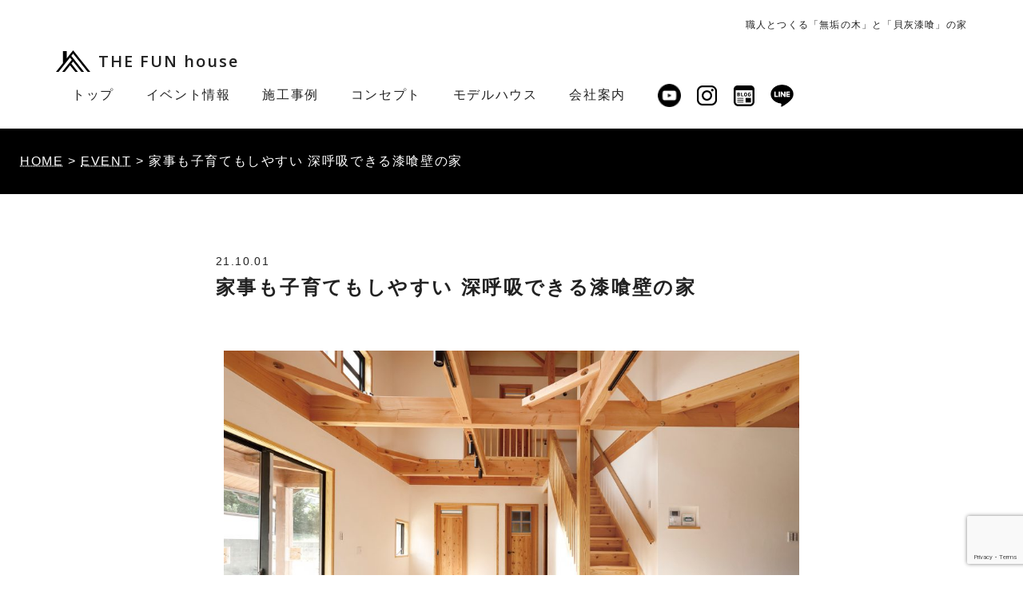

--- FILE ---
content_type: text/html; charset=UTF-8
request_url: https://thefunhouse.jp/events/1216.html
body_size: 57740
content:
<!DOCTYPE html>
<html lang="ja">
<head>
<meta charset="UTF-8">
<title>家事も子育てもしやすい 深呼吸できる漆喰壁の家 &#8211; 福岡・佐賀・熊本の注文住宅｜ザ・ファンハウス</title>
<meta name="Description" content="家事も子育てもしやすい 深呼吸できる漆喰壁の家 | 暮せば暮らすほど建ててよかったと満足度が上がる、住まう人が一番のTHE FUN houseのFUNになる。そんな家づくりにこだわっています。" />
<meta http-equiv="X-UA-Compatible" content="IE=edge">
<meta name="viewport" content="width=device-width, initial-scale=1">
<meta name="format-detection" content="email=no,address=no">
<link rel="shortcut icon" href="https://thefunhouse.jp/wp-content/themes/funhouse/images/favicon.ico">
<link rel="stylesheet" href="https://thefunhouse.jp/wp-content/themes/funhouse/style.css">
<link rel="stylesheet" href="https://thefunhouse.jp/wp-content/themes/funhouse/css/mailform.css" />
<link href="https://use.fontawesome.com/releases/v5.6.1/css/all.css" rel="stylesheet">
<!--[if lt IE 9]><script src="https://oss.maxcdn.com/html5shiv/3.7.2/html5shiv.min.js"></script><![endif]-->
<!-- Google Tag Manager -->
<script>(function(w,d,s,l,i){w[l]=w[l]||[];w[l].push({'gtm.start':
new Date().getTime(),event:'gtm.js'});var f=d.getElementsByTagName(s)[0],
j=d.createElement(s),dl=l!='dataLayer'?'&l='+l:'';j.async=true;j.src=
'https://www.googletagmanager.com/gtm.js?id='+i+dl;f.parentNode.insertBefore(j,f);
})(window,document,'script','dataLayer','GTM-5KWXSNB');</script>
<!-- End Google Tag Manager -->
<!-- Google Tag Manager -->
<script>(function(w,d,s,l,i){w[l]=w[l]||[];w[l].push({'gtm.start':
new Date().getTime(),event:'gtm.js'});var f=d.getElementsByTagName(s)[0],
j=d.createElement(s),dl=l!='dataLayer'?'&l='+l:'';j.async=true;j.src=
'https://www.googletagmanager.com/gtm.js?id='+i+dl;f.parentNode.insertBefore(j,f);
})(window,document,'script','dataLayer','GTM-5R3MDGM9');</script>
<!-- End Google Tag Manager -->
<script src="https://ajax.googleapis.com/ajax/libs/jquery/1.11.2/jquery.min.js"></script>
<script src="https://thefunhouse.jp/wp-content/themes/funhouse/js/to-top.js"></script>
<script>
$(function(){
   $('a[href^=#]').click(function() {
      var speed = 400; 
      var href= $(this).attr("href");
      var target = $(href == "#" || href == "" ? 'html' : href);
      var position = target.offset().top;
      $('body,html').animate({scrollTop:position}, speed, 'swing');
      return false;
   });
});
</script>
<script>
    $(function(){
        var device = navigator.userAgent;
        if((device.indexOf('iPhone') > 0 && device.indexOf('iPad') == -1) || device.indexOf('iPod') > 0 || device.indexOf('Android') > 0){
            $(".tel").wrap('<a href="tel:0944743661"></a>');
        }
    });
</script>
<script>
    $(function(){
        $(".globNav-toggle").on("click", function() {
            $(this).next().slideToggle();
												$('.globNav-toggle').toggleClass("close");//開いた時、ボタンにクラスを追加
        });
    });
</script>
<script>
$(function(){
   $(window).scroll(function(){
      var now = $(window).scrollTop();
if(now > 200){
   $(".fadein").fadeIn("slow");
}else{
   $(".fadein").fadeOut("slow");}
 });
});
</script>
<script type="text/javascript">
jQuery(function($) {  
var nav    = $('#header'),
    offset = nav.offset();  
$(window).scroll(function () {
  if($(window).scrollTop() > offset.top) {
    nav.addClass('fixed');
  } else {
    nav.removeClass('fixed');
  }
});  
});
</script>
<script>
$(function(){
    var setElm = $('.loopSlider'),
    slideSpeed = 8000;
 
    setElm.each(function(){
        var self = $(this),
        selfWidth = self.innerWidth(),
        findUl = self.find('ul'),
        findLi = findUl.find('li'),
        listWidth = findLi.outerWidth(),
        listCount = findLi.length,
        loopWidth = listWidth * listCount;
 
        findUl.wrapAll('<div class="loopSliderWrap" />');
        var selfWrap = self.find('.loopSliderWrap');
 
        if(loopWidth > selfWidth){
            findUl.css({width:loopWidth}).clone().appendTo(selfWrap);
 
            selfWrap.css({width:loopWidth*2});
 
            function loopMove(){
                selfWrap.animate({left:'-' + (loopWidth) + 'px'},slideSpeed*listCount,'linear',function(){
                    selfWrap.css({left:'0'});
                    loopMove();
                });
            };
            loopMove();
 
            setElm.hover(function() {
                selfWrap.pause();
            }, function() {
                selfWrap.resume();
            });
        }
    });
});
</script>
<script type="text/javascript">
jQuery(function($) {  
var nav    = $('#header'),
    offset = nav.offset();  
$(window).scroll(function () {
  if($(window).scrollTop() > offset.top) {
    nav.addClass('fixed');
  } else {
    nav.removeClass('fixed');
  }
});  
});
</script>
<script>
$(function () {
     var headerHight = 220; //ヘッダの高さ
      $('a[href^=#]').click(function(){
        var href= $(this).attr("href");
        var target = $(href == "#" || href == "" ? 'html' : href);
        var position = target.offset().top-headerHight; //ヘッダの高さ分位置をずらす
        $("html, body").animate({scrollTop:position}, 550, "swing");
        return false;
    });
});
</script>
<!-- Global site tag (gtag.js) - Google Analytics -->
<script async src="https://www.googletagmanager.com/gtag/js?id=G-K95Q7R4NWS"></script>
<script>
  window.dataLayer = window.dataLayer || [];
  function gtag(){dataLayer.push(arguments);}
  gtag('js', new Date());

  gtag('config', 'G-K95Q7R4NWS');
</script>
<!-- /Global site tag (gtag.js) - Google Analytics -->
<meta name='robots' content='max-image-preview:large' />
<link rel="alternate" title="oEmbed (JSON)" type="application/json+oembed" href="https://thefunhouse.jp/wp-json/oembed/1.0/embed?url=https%3A%2F%2Fthefunhouse.jp%2Fevents%2F1216.html" />
<link rel="alternate" title="oEmbed (XML)" type="text/xml+oembed" href="https://thefunhouse.jp/wp-json/oembed/1.0/embed?url=https%3A%2F%2Fthefunhouse.jp%2Fevents%2F1216.html&#038;format=xml" />
<link rel="https://api.w.org/" href="https://thefunhouse.jp/wp-json/" /><link rel="alternate" title="JSON" type="application/json" href="https://thefunhouse.jp/wp-json/wp/v2/posts/1216" />		<style type="text/css" id="wp-custom-css">
			@media(max-width: 420px){
	.blocks-gallery-item {
	width: 100%!important;
	margin-left: 0!important;
	margin-right: 0!important;
}
}
.youtube {
  position: relative;
  padding-bottom: 56.25%; /*アスペクト比 16:9の場合の縦幅*/
 height: 0;
 overflow: hidden;
}

.youtube iframe {
  position: absolute;
  top: 0;
  left: 0;
  width: 100%;
  height: 100%;
}


.btn a {
	width:min(300px,80%);
	display:block;
	border-radius:9999px;
	text-align: center;
	padding:10px;
  background-color:#000;
	color:#fff;
	font-weight:bold;
}		</style>
			
	<!-- LINE Tag Base Code -->
<!-- Do Not Modify -->
<script>
(function(g,d,o){
  g._ltq=g._ltq||[];g._lt=g._lt||function(){g._ltq.push(arguments)};
  var h=location.protocol==='https:'?'https://d.line-scdn.net':'http://d.line-cdn.net';
  var s=d.createElement('script');s.async=1;
  s.src=o||h+'/n/line_tag/public/release/v1/lt.js';
  var t=d.getElementsByTagName('script')[0];t.parentNode.insertBefore(s,t);
    })(window, document);
_lt('init', {
  customerType: 'account',
  tagId: '6479d3fa-27f8-4e44-b294-b70f2a82cd08'
});
_lt('send', 'pv', ['6479d3fa-27f8-4e44-b294-b70f2a82cd08']);
</script>
<noscript>
  <img height="1" width="1" style="display:none"
       src="https://tr.line.me/tag.gif?c_t=lap&t_id=6479d3fa-27f8-4e44-b294-b70f2a82cd08&e=pv&noscript=1" />
</noscript>
<!-- End LINE Tag Base Code -->
	
<style id='wp-block-heading-inline-css' type='text/css'>
h1:where(.wp-block-heading).has-background,h2:where(.wp-block-heading).has-background,h3:where(.wp-block-heading).has-background,h4:where(.wp-block-heading).has-background,h5:where(.wp-block-heading).has-background,h6:where(.wp-block-heading).has-background{padding:1.25em 2.375em}h1.has-text-align-left[style*=writing-mode]:where([style*=vertical-lr]),h1.has-text-align-right[style*=writing-mode]:where([style*=vertical-rl]),h2.has-text-align-left[style*=writing-mode]:where([style*=vertical-lr]),h2.has-text-align-right[style*=writing-mode]:where([style*=vertical-rl]),h3.has-text-align-left[style*=writing-mode]:where([style*=vertical-lr]),h3.has-text-align-right[style*=writing-mode]:where([style*=vertical-rl]),h4.has-text-align-left[style*=writing-mode]:where([style*=vertical-lr]),h4.has-text-align-right[style*=writing-mode]:where([style*=vertical-rl]),h5.has-text-align-left[style*=writing-mode]:where([style*=vertical-lr]),h5.has-text-align-right[style*=writing-mode]:where([style*=vertical-rl]),h6.has-text-align-left[style*=writing-mode]:where([style*=vertical-lr]),h6.has-text-align-right[style*=writing-mode]:where([style*=vertical-rl]){rotate:180deg}
/*# sourceURL=https://thefunhouse.jp/wp-includes/blocks/heading/style.min.css */
</style>
<style id='wp-block-image-inline-css' type='text/css'>
.wp-block-image>a,.wp-block-image>figure>a{display:inline-block}.wp-block-image img{box-sizing:border-box;height:auto;max-width:100%;vertical-align:bottom}@media not (prefers-reduced-motion){.wp-block-image img.hide{visibility:hidden}.wp-block-image img.show{animation:show-content-image .4s}}.wp-block-image[style*=border-radius] img,.wp-block-image[style*=border-radius]>a{border-radius:inherit}.wp-block-image.has-custom-border img{box-sizing:border-box}.wp-block-image.aligncenter{text-align:center}.wp-block-image.alignfull>a,.wp-block-image.alignwide>a{width:100%}.wp-block-image.alignfull img,.wp-block-image.alignwide img{height:auto;width:100%}.wp-block-image .aligncenter,.wp-block-image .alignleft,.wp-block-image .alignright,.wp-block-image.aligncenter,.wp-block-image.alignleft,.wp-block-image.alignright{display:table}.wp-block-image .aligncenter>figcaption,.wp-block-image .alignleft>figcaption,.wp-block-image .alignright>figcaption,.wp-block-image.aligncenter>figcaption,.wp-block-image.alignleft>figcaption,.wp-block-image.alignright>figcaption{caption-side:bottom;display:table-caption}.wp-block-image .alignleft{float:left;margin:.5em 1em .5em 0}.wp-block-image .alignright{float:right;margin:.5em 0 .5em 1em}.wp-block-image .aligncenter{margin-left:auto;margin-right:auto}.wp-block-image :where(figcaption){margin-bottom:1em;margin-top:.5em}.wp-block-image.is-style-circle-mask img{border-radius:9999px}@supports ((-webkit-mask-image:none) or (mask-image:none)) or (-webkit-mask-image:none){.wp-block-image.is-style-circle-mask img{border-radius:0;-webkit-mask-image:url('data:image/svg+xml;utf8,<svg viewBox="0 0 100 100" xmlns="http://www.w3.org/2000/svg"><circle cx="50" cy="50" r="50"/></svg>');mask-image:url('data:image/svg+xml;utf8,<svg viewBox="0 0 100 100" xmlns="http://www.w3.org/2000/svg"><circle cx="50" cy="50" r="50"/></svg>');mask-mode:alpha;-webkit-mask-position:center;mask-position:center;-webkit-mask-repeat:no-repeat;mask-repeat:no-repeat;-webkit-mask-size:contain;mask-size:contain}}:root :where(.wp-block-image.is-style-rounded img,.wp-block-image .is-style-rounded img){border-radius:9999px}.wp-block-image figure{margin:0}.wp-lightbox-container{display:flex;flex-direction:column;position:relative}.wp-lightbox-container img{cursor:zoom-in}.wp-lightbox-container img:hover+button{opacity:1}.wp-lightbox-container button{align-items:center;backdrop-filter:blur(16px) saturate(180%);background-color:#5a5a5a40;border:none;border-radius:4px;cursor:zoom-in;display:flex;height:20px;justify-content:center;opacity:0;padding:0;position:absolute;right:16px;text-align:center;top:16px;width:20px;z-index:100}@media not (prefers-reduced-motion){.wp-lightbox-container button{transition:opacity .2s ease}}.wp-lightbox-container button:focus-visible{outline:3px auto #5a5a5a40;outline:3px auto -webkit-focus-ring-color;outline-offset:3px}.wp-lightbox-container button:hover{cursor:pointer;opacity:1}.wp-lightbox-container button:focus{opacity:1}.wp-lightbox-container button:focus,.wp-lightbox-container button:hover,.wp-lightbox-container button:not(:hover):not(:active):not(.has-background){background-color:#5a5a5a40;border:none}.wp-lightbox-overlay{box-sizing:border-box;cursor:zoom-out;height:100vh;left:0;overflow:hidden;position:fixed;top:0;visibility:hidden;width:100%;z-index:100000}.wp-lightbox-overlay .close-button{align-items:center;cursor:pointer;display:flex;justify-content:center;min-height:40px;min-width:40px;padding:0;position:absolute;right:calc(env(safe-area-inset-right) + 16px);top:calc(env(safe-area-inset-top) + 16px);z-index:5000000}.wp-lightbox-overlay .close-button:focus,.wp-lightbox-overlay .close-button:hover,.wp-lightbox-overlay .close-button:not(:hover):not(:active):not(.has-background){background:none;border:none}.wp-lightbox-overlay .lightbox-image-container{height:var(--wp--lightbox-container-height);left:50%;overflow:hidden;position:absolute;top:50%;transform:translate(-50%,-50%);transform-origin:top left;width:var(--wp--lightbox-container-width);z-index:9999999999}.wp-lightbox-overlay .wp-block-image{align-items:center;box-sizing:border-box;display:flex;height:100%;justify-content:center;margin:0;position:relative;transform-origin:0 0;width:100%;z-index:3000000}.wp-lightbox-overlay .wp-block-image img{height:var(--wp--lightbox-image-height);min-height:var(--wp--lightbox-image-height);min-width:var(--wp--lightbox-image-width);width:var(--wp--lightbox-image-width)}.wp-lightbox-overlay .wp-block-image figcaption{display:none}.wp-lightbox-overlay button{background:none;border:none}.wp-lightbox-overlay .scrim{background-color:#fff;height:100%;opacity:.9;position:absolute;width:100%;z-index:2000000}.wp-lightbox-overlay.active{visibility:visible}@media not (prefers-reduced-motion){.wp-lightbox-overlay.active{animation:turn-on-visibility .25s both}.wp-lightbox-overlay.active img{animation:turn-on-visibility .35s both}.wp-lightbox-overlay.show-closing-animation:not(.active){animation:turn-off-visibility .35s both}.wp-lightbox-overlay.show-closing-animation:not(.active) img{animation:turn-off-visibility .25s both}.wp-lightbox-overlay.zoom.active{animation:none;opacity:1;visibility:visible}.wp-lightbox-overlay.zoom.active .lightbox-image-container{animation:lightbox-zoom-in .4s}.wp-lightbox-overlay.zoom.active .lightbox-image-container img{animation:none}.wp-lightbox-overlay.zoom.active .scrim{animation:turn-on-visibility .4s forwards}.wp-lightbox-overlay.zoom.show-closing-animation:not(.active){animation:none}.wp-lightbox-overlay.zoom.show-closing-animation:not(.active) .lightbox-image-container{animation:lightbox-zoom-out .4s}.wp-lightbox-overlay.zoom.show-closing-animation:not(.active) .lightbox-image-container img{animation:none}.wp-lightbox-overlay.zoom.show-closing-animation:not(.active) .scrim{animation:turn-off-visibility .4s forwards}}@keyframes show-content-image{0%{visibility:hidden}99%{visibility:hidden}to{visibility:visible}}@keyframes turn-on-visibility{0%{opacity:0}to{opacity:1}}@keyframes turn-off-visibility{0%{opacity:1;visibility:visible}99%{opacity:0;visibility:visible}to{opacity:0;visibility:hidden}}@keyframes lightbox-zoom-in{0%{transform:translate(calc((-100vw + var(--wp--lightbox-scrollbar-width))/2 + var(--wp--lightbox-initial-left-position)),calc(-50vh + var(--wp--lightbox-initial-top-position))) scale(var(--wp--lightbox-scale))}to{transform:translate(-50%,-50%) scale(1)}}@keyframes lightbox-zoom-out{0%{transform:translate(-50%,-50%) scale(1);visibility:visible}99%{visibility:visible}to{transform:translate(calc((-100vw + var(--wp--lightbox-scrollbar-width))/2 + var(--wp--lightbox-initial-left-position)),calc(-50vh + var(--wp--lightbox-initial-top-position))) scale(var(--wp--lightbox-scale));visibility:hidden}}
/*# sourceURL=https://thefunhouse.jp/wp-includes/blocks/image/style.min.css */
</style>
<style id='wp-block-paragraph-inline-css' type='text/css'>
.is-small-text{font-size:.875em}.is-regular-text{font-size:1em}.is-large-text{font-size:2.25em}.is-larger-text{font-size:3em}.has-drop-cap:not(:focus):first-letter{float:left;font-size:8.4em;font-style:normal;font-weight:100;line-height:.68;margin:.05em .1em 0 0;text-transform:uppercase}body.rtl .has-drop-cap:not(:focus):first-letter{float:none;margin-left:.1em}p.has-drop-cap.has-background{overflow:hidden}:root :where(p.has-background){padding:1.25em 2.375em}:where(p.has-text-color:not(.has-link-color)) a{color:inherit}p.has-text-align-left[style*="writing-mode:vertical-lr"],p.has-text-align-right[style*="writing-mode:vertical-rl"]{rotate:180deg}
/*# sourceURL=https://thefunhouse.jp/wp-includes/blocks/paragraph/style.min.css */
</style>
<style id='global-styles-inline-css' type='text/css'>
:root{--wp--preset--aspect-ratio--square: 1;--wp--preset--aspect-ratio--4-3: 4/3;--wp--preset--aspect-ratio--3-4: 3/4;--wp--preset--aspect-ratio--3-2: 3/2;--wp--preset--aspect-ratio--2-3: 2/3;--wp--preset--aspect-ratio--16-9: 16/9;--wp--preset--aspect-ratio--9-16: 9/16;--wp--preset--color--black: #000000;--wp--preset--color--cyan-bluish-gray: #abb8c3;--wp--preset--color--white: #ffffff;--wp--preset--color--pale-pink: #f78da7;--wp--preset--color--vivid-red: #cf2e2e;--wp--preset--color--luminous-vivid-orange: #ff6900;--wp--preset--color--luminous-vivid-amber: #fcb900;--wp--preset--color--light-green-cyan: #7bdcb5;--wp--preset--color--vivid-green-cyan: #00d084;--wp--preset--color--pale-cyan-blue: #8ed1fc;--wp--preset--color--vivid-cyan-blue: #0693e3;--wp--preset--color--vivid-purple: #9b51e0;--wp--preset--gradient--vivid-cyan-blue-to-vivid-purple: linear-gradient(135deg,rgb(6,147,227) 0%,rgb(155,81,224) 100%);--wp--preset--gradient--light-green-cyan-to-vivid-green-cyan: linear-gradient(135deg,rgb(122,220,180) 0%,rgb(0,208,130) 100%);--wp--preset--gradient--luminous-vivid-amber-to-luminous-vivid-orange: linear-gradient(135deg,rgb(252,185,0) 0%,rgb(255,105,0) 100%);--wp--preset--gradient--luminous-vivid-orange-to-vivid-red: linear-gradient(135deg,rgb(255,105,0) 0%,rgb(207,46,46) 100%);--wp--preset--gradient--very-light-gray-to-cyan-bluish-gray: linear-gradient(135deg,rgb(238,238,238) 0%,rgb(169,184,195) 100%);--wp--preset--gradient--cool-to-warm-spectrum: linear-gradient(135deg,rgb(74,234,220) 0%,rgb(151,120,209) 20%,rgb(207,42,186) 40%,rgb(238,44,130) 60%,rgb(251,105,98) 80%,rgb(254,248,76) 100%);--wp--preset--gradient--blush-light-purple: linear-gradient(135deg,rgb(255,206,236) 0%,rgb(152,150,240) 100%);--wp--preset--gradient--blush-bordeaux: linear-gradient(135deg,rgb(254,205,165) 0%,rgb(254,45,45) 50%,rgb(107,0,62) 100%);--wp--preset--gradient--luminous-dusk: linear-gradient(135deg,rgb(255,203,112) 0%,rgb(199,81,192) 50%,rgb(65,88,208) 100%);--wp--preset--gradient--pale-ocean: linear-gradient(135deg,rgb(255,245,203) 0%,rgb(182,227,212) 50%,rgb(51,167,181) 100%);--wp--preset--gradient--electric-grass: linear-gradient(135deg,rgb(202,248,128) 0%,rgb(113,206,126) 100%);--wp--preset--gradient--midnight: linear-gradient(135deg,rgb(2,3,129) 0%,rgb(40,116,252) 100%);--wp--preset--font-size--small: 13px;--wp--preset--font-size--medium: 20px;--wp--preset--font-size--large: 36px;--wp--preset--font-size--x-large: 42px;--wp--preset--spacing--20: 0.44rem;--wp--preset--spacing--30: 0.67rem;--wp--preset--spacing--40: 1rem;--wp--preset--spacing--50: 1.5rem;--wp--preset--spacing--60: 2.25rem;--wp--preset--spacing--70: 3.38rem;--wp--preset--spacing--80: 5.06rem;--wp--preset--shadow--natural: 6px 6px 9px rgba(0, 0, 0, 0.2);--wp--preset--shadow--deep: 12px 12px 50px rgba(0, 0, 0, 0.4);--wp--preset--shadow--sharp: 6px 6px 0px rgba(0, 0, 0, 0.2);--wp--preset--shadow--outlined: 6px 6px 0px -3px rgb(255, 255, 255), 6px 6px rgb(0, 0, 0);--wp--preset--shadow--crisp: 6px 6px 0px rgb(0, 0, 0);}:where(.is-layout-flex){gap: 0.5em;}:where(.is-layout-grid){gap: 0.5em;}body .is-layout-flex{display: flex;}.is-layout-flex{flex-wrap: wrap;align-items: center;}.is-layout-flex > :is(*, div){margin: 0;}body .is-layout-grid{display: grid;}.is-layout-grid > :is(*, div){margin: 0;}:where(.wp-block-columns.is-layout-flex){gap: 2em;}:where(.wp-block-columns.is-layout-grid){gap: 2em;}:where(.wp-block-post-template.is-layout-flex){gap: 1.25em;}:where(.wp-block-post-template.is-layout-grid){gap: 1.25em;}.has-black-color{color: var(--wp--preset--color--black) !important;}.has-cyan-bluish-gray-color{color: var(--wp--preset--color--cyan-bluish-gray) !important;}.has-white-color{color: var(--wp--preset--color--white) !important;}.has-pale-pink-color{color: var(--wp--preset--color--pale-pink) !important;}.has-vivid-red-color{color: var(--wp--preset--color--vivid-red) !important;}.has-luminous-vivid-orange-color{color: var(--wp--preset--color--luminous-vivid-orange) !important;}.has-luminous-vivid-amber-color{color: var(--wp--preset--color--luminous-vivid-amber) !important;}.has-light-green-cyan-color{color: var(--wp--preset--color--light-green-cyan) !important;}.has-vivid-green-cyan-color{color: var(--wp--preset--color--vivid-green-cyan) !important;}.has-pale-cyan-blue-color{color: var(--wp--preset--color--pale-cyan-blue) !important;}.has-vivid-cyan-blue-color{color: var(--wp--preset--color--vivid-cyan-blue) !important;}.has-vivid-purple-color{color: var(--wp--preset--color--vivid-purple) !important;}.has-black-background-color{background-color: var(--wp--preset--color--black) !important;}.has-cyan-bluish-gray-background-color{background-color: var(--wp--preset--color--cyan-bluish-gray) !important;}.has-white-background-color{background-color: var(--wp--preset--color--white) !important;}.has-pale-pink-background-color{background-color: var(--wp--preset--color--pale-pink) !important;}.has-vivid-red-background-color{background-color: var(--wp--preset--color--vivid-red) !important;}.has-luminous-vivid-orange-background-color{background-color: var(--wp--preset--color--luminous-vivid-orange) !important;}.has-luminous-vivid-amber-background-color{background-color: var(--wp--preset--color--luminous-vivid-amber) !important;}.has-light-green-cyan-background-color{background-color: var(--wp--preset--color--light-green-cyan) !important;}.has-vivid-green-cyan-background-color{background-color: var(--wp--preset--color--vivid-green-cyan) !important;}.has-pale-cyan-blue-background-color{background-color: var(--wp--preset--color--pale-cyan-blue) !important;}.has-vivid-cyan-blue-background-color{background-color: var(--wp--preset--color--vivid-cyan-blue) !important;}.has-vivid-purple-background-color{background-color: var(--wp--preset--color--vivid-purple) !important;}.has-black-border-color{border-color: var(--wp--preset--color--black) !important;}.has-cyan-bluish-gray-border-color{border-color: var(--wp--preset--color--cyan-bluish-gray) !important;}.has-white-border-color{border-color: var(--wp--preset--color--white) !important;}.has-pale-pink-border-color{border-color: var(--wp--preset--color--pale-pink) !important;}.has-vivid-red-border-color{border-color: var(--wp--preset--color--vivid-red) !important;}.has-luminous-vivid-orange-border-color{border-color: var(--wp--preset--color--luminous-vivid-orange) !important;}.has-luminous-vivid-amber-border-color{border-color: var(--wp--preset--color--luminous-vivid-amber) !important;}.has-light-green-cyan-border-color{border-color: var(--wp--preset--color--light-green-cyan) !important;}.has-vivid-green-cyan-border-color{border-color: var(--wp--preset--color--vivid-green-cyan) !important;}.has-pale-cyan-blue-border-color{border-color: var(--wp--preset--color--pale-cyan-blue) !important;}.has-vivid-cyan-blue-border-color{border-color: var(--wp--preset--color--vivid-cyan-blue) !important;}.has-vivid-purple-border-color{border-color: var(--wp--preset--color--vivid-purple) !important;}.has-vivid-cyan-blue-to-vivid-purple-gradient-background{background: var(--wp--preset--gradient--vivid-cyan-blue-to-vivid-purple) !important;}.has-light-green-cyan-to-vivid-green-cyan-gradient-background{background: var(--wp--preset--gradient--light-green-cyan-to-vivid-green-cyan) !important;}.has-luminous-vivid-amber-to-luminous-vivid-orange-gradient-background{background: var(--wp--preset--gradient--luminous-vivid-amber-to-luminous-vivid-orange) !important;}.has-luminous-vivid-orange-to-vivid-red-gradient-background{background: var(--wp--preset--gradient--luminous-vivid-orange-to-vivid-red) !important;}.has-very-light-gray-to-cyan-bluish-gray-gradient-background{background: var(--wp--preset--gradient--very-light-gray-to-cyan-bluish-gray) !important;}.has-cool-to-warm-spectrum-gradient-background{background: var(--wp--preset--gradient--cool-to-warm-spectrum) !important;}.has-blush-light-purple-gradient-background{background: var(--wp--preset--gradient--blush-light-purple) !important;}.has-blush-bordeaux-gradient-background{background: var(--wp--preset--gradient--blush-bordeaux) !important;}.has-luminous-dusk-gradient-background{background: var(--wp--preset--gradient--luminous-dusk) !important;}.has-pale-ocean-gradient-background{background: var(--wp--preset--gradient--pale-ocean) !important;}.has-electric-grass-gradient-background{background: var(--wp--preset--gradient--electric-grass) !important;}.has-midnight-gradient-background{background: var(--wp--preset--gradient--midnight) !important;}.has-small-font-size{font-size: var(--wp--preset--font-size--small) !important;}.has-medium-font-size{font-size: var(--wp--preset--font-size--medium) !important;}.has-large-font-size{font-size: var(--wp--preset--font-size--large) !important;}.has-x-large-font-size{font-size: var(--wp--preset--font-size--x-large) !important;}
/*# sourceURL=global-styles-inline-css */
</style>
<style id='wp-img-auto-sizes-contain-inline-css' type='text/css'>
img:is([sizes=auto i],[sizes^="auto," i]){contain-intrinsic-size:3000px 1500px}
/*# sourceURL=wp-img-auto-sizes-contain-inline-css */
</style>
<style id='wp-emoji-styles-inline-css' type='text/css'>

	img.wp-smiley, img.emoji {
		display: inline !important;
		border: none !important;
		box-shadow: none !important;
		height: 1em !important;
		width: 1em !important;
		margin: 0 0.07em !important;
		vertical-align: -0.1em !important;
		background: none !important;
		padding: 0 !important;
	}
/*# sourceURL=wp-emoji-styles-inline-css */
</style>
<style id='wp-block-library-inline-css' type='text/css'>
:root{--wp-block-synced-color:#7a00df;--wp-block-synced-color--rgb:122,0,223;--wp-bound-block-color:var(--wp-block-synced-color);--wp-editor-canvas-background:#ddd;--wp-admin-theme-color:#007cba;--wp-admin-theme-color--rgb:0,124,186;--wp-admin-theme-color-darker-10:#006ba1;--wp-admin-theme-color-darker-10--rgb:0,107,160.5;--wp-admin-theme-color-darker-20:#005a87;--wp-admin-theme-color-darker-20--rgb:0,90,135;--wp-admin-border-width-focus:2px}@media (min-resolution:192dpi){:root{--wp-admin-border-width-focus:1.5px}}.wp-element-button{cursor:pointer}:root .has-very-light-gray-background-color{background-color:#eee}:root .has-very-dark-gray-background-color{background-color:#313131}:root .has-very-light-gray-color{color:#eee}:root .has-very-dark-gray-color{color:#313131}:root .has-vivid-green-cyan-to-vivid-cyan-blue-gradient-background{background:linear-gradient(135deg,#00d084,#0693e3)}:root .has-purple-crush-gradient-background{background:linear-gradient(135deg,#34e2e4,#4721fb 50%,#ab1dfe)}:root .has-hazy-dawn-gradient-background{background:linear-gradient(135deg,#faaca8,#dad0ec)}:root .has-subdued-olive-gradient-background{background:linear-gradient(135deg,#fafae1,#67a671)}:root .has-atomic-cream-gradient-background{background:linear-gradient(135deg,#fdd79a,#004a59)}:root .has-nightshade-gradient-background{background:linear-gradient(135deg,#330968,#31cdcf)}:root .has-midnight-gradient-background{background:linear-gradient(135deg,#020381,#2874fc)}:root{--wp--preset--font-size--normal:16px;--wp--preset--font-size--huge:42px}.has-regular-font-size{font-size:1em}.has-larger-font-size{font-size:2.625em}.has-normal-font-size{font-size:var(--wp--preset--font-size--normal)}.has-huge-font-size{font-size:var(--wp--preset--font-size--huge)}.has-text-align-center{text-align:center}.has-text-align-left{text-align:left}.has-text-align-right{text-align:right}.has-fit-text{white-space:nowrap!important}#end-resizable-editor-section{display:none}.aligncenter{clear:both}.items-justified-left{justify-content:flex-start}.items-justified-center{justify-content:center}.items-justified-right{justify-content:flex-end}.items-justified-space-between{justify-content:space-between}.screen-reader-text{border:0;clip-path:inset(50%);height:1px;margin:-1px;overflow:hidden;padding:0;position:absolute;width:1px;word-wrap:normal!important}.screen-reader-text:focus{background-color:#ddd;clip-path:none;color:#444;display:block;font-size:1em;height:auto;left:5px;line-height:normal;padding:15px 23px 14px;text-decoration:none;top:5px;width:auto;z-index:100000}html :where(.has-border-color){border-style:solid}html :where([style*=border-top-color]){border-top-style:solid}html :where([style*=border-right-color]){border-right-style:solid}html :where([style*=border-bottom-color]){border-bottom-style:solid}html :where([style*=border-left-color]){border-left-style:solid}html :where([style*=border-width]){border-style:solid}html :where([style*=border-top-width]){border-top-style:solid}html :where([style*=border-right-width]){border-right-style:solid}html :where([style*=border-bottom-width]){border-bottom-style:solid}html :where([style*=border-left-width]){border-left-style:solid}html :where(img[class*=wp-image-]){height:auto;max-width:100%}:where(figure){margin:0 0 1em}html :where(.is-position-sticky){--wp-admin--admin-bar--position-offset:var(--wp-admin--admin-bar--height,0px)}@media screen and (max-width:600px){html :where(.is-position-sticky){--wp-admin--admin-bar--position-offset:0px}}
/*# sourceURL=/wp-includes/css/dist/block-library/common.min.css */
</style>
<style id='classic-theme-styles-inline-css' type='text/css'>
/*! This file is auto-generated */
.wp-block-button__link{color:#fff;background-color:#32373c;border-radius:9999px;box-shadow:none;text-decoration:none;padding:calc(.667em + 2px) calc(1.333em + 2px);font-size:1.125em}.wp-block-file__button{background:#32373c;color:#fff;text-decoration:none}
/*# sourceURL=/wp-includes/css/classic-themes.min.css */
</style>
<link rel='stylesheet' id='contact-form-7-css' href='https://thefunhouse.jp/wp-content/plugins/contact-form-7/includes/css/styles.css?ver=5.7.3' type='text/css' media='all' />
</head>

<body class="wp-singular post-template-default single single-post postid-1216 single-format-standard wp-theme-funhouse" id="events">
 
<!-- Google Tag Manager (noscript)
<noscript>
<iframe src="https://www.googletagmanager.com/ns.html?id=GTM-5KWXSNB"
height="0" width="0" style="display:none;visibility:hidden"></iframe>
</noscript>
 End Google Tag Manager (noscript) -->
<!-- Google Tag Manager (noscript) -->
<noscript><iframe src="https://www.googletagmanager.com/ns.html?id=GTM-5R3MDGM9"
height="0" width="0" style="display:none;visibility:hidden"></iframe></noscript>
<!-- End Google Tag Manager (noscript) -->

<!--header ------------->
<header id="header" role="banner">
<div class="header-inner inner">
<h1>職人とつくる「無垢の木」と「貝灰漆喰」の家</h1>
<div class="flex_between mt20">
<p class="g-top"><a href="https://thefunhouse.jp">THE FUN house</a></p>
<!--nav -->
<nav id="globalnavi" role="navigation" class="globNav-row"><span class="globNav-toggle"></span>
<ul class="flex_box globNav-inner">
<li class="ip_none"><a href="https://thefunhouse.jp"><img src="https://thefunhouse.jp/wp-content/themes/funhouse/images/logo.svg" width="82" alt="THE FUN house"/></a></li>
<li><a href="https://thefunhouse.jp"><span>トップ</span></a></li>
<li><a href="https://thefunhouse.jp/events"><span>イベント情報</span></a></li>
<li><a href="https://thefunhouse.jp/works"><span>施工事例</span></a></li>
<li><a href="https://thefunhouse.jp/concept"><span>コンセプト</span></a></li>
<li><a href="https://thefunhouse.jp/modelhouse"><span>モデルハウス</span></a></li>
<li><a href="https://thefunhouse.jp/company"><span>会社案内</span></a></li>
<li class="nav-reservation"><a href="https://thefunhouse.jp/event_form">見学会予約</a></li>
<li class="nav-contact"><a href="https://thefunhouse.jp/contact">資料請求・問合せ</a></li>
<li class="nav-fb"><a href="https://www.youtube.com/@THE_FUN_house01" target="_blank"><img src="https://thefunhouse.jp/wp-content/themes/funhouse/images/ic-yb_maru.png" alt="YouTube" width="29"/></a></li>
<li class="nav-insta"><a href="https://www.instagram.com/thefunhouse59/" target="_blank"><img src="https://thefunhouse.jp/wp-content/themes/funhouse/images/ic-insta.png" alt="インスタグラム"/></a></li><li class="nav-blog"><a href="https://ameblo.jp/posi-man/" target="_blank"><img src="https://thefunhouse.jp/wp-content/themes/funhouse/images/ic-blog.svg" alt="BLOG" width="26" height="26"/></a></li>
<li class="nav-yt"><a href="" target="_blank"><img src="https://thefunhouse.jp/wp-content/themes/funhouse/images/ic-yt.png" alt="YouTube" width="110" height="26"/></a></li>
	
<li class="nav-line"><a href="https://page.line.me/991rcvuz" target="_blank"><img src="https://thefunhouse.jp/wp-content/themes/funhouse/images/heade-ic-line.png" alt="LINE" width="29" class="p_none" style="margin-top: 3px"><img src="https://thefunhouse.jp/wp-content/themes/funhouse/images/ic-line-w.png" alt="LINE" width="28" class="ip_none"></a></li>
	
</ul>
</nav>
<!--/nav --> 
</div>
</div>
<!-- Begin Mieruca Embed Code -->
<script type="text/javascript" id="mierucajs">
window.__fid = window.__fid || [];__fid.push([434903886]);
(function() {
function mieruca(){if(typeof window.__fjsld != "undefined") return; window.__fjsld = 1; var fjs = document.createElement('script'); fjs.type = 'text/javascript'; fjs.async = true; fjs.id = "fjssync"; var timestamp = new Date;fjs.src = ('https:' == document.location.protocol ? 'https' : 'http') + '://hm.mieru-ca.com/service/js/mieruca-hm.js?v='+ timestamp.getTime(); var x = document.getElementsByTagName('script')[0]; x.parentNode.insertBefore(fjs, x); };
setTimeout(mieruca, 500); document.readyState != "complete" ? (window.attachEvent ? window.attachEvent("onload", mieruca) : window.addEventListener("load", mieruca, false)) : mieruca();
})();
</script>
<!-- End Mieruca Embed Code -->
</header>
<!--/header ------------->
<div id="breadcrumb"><ul><li><a href="https://thefunhouse.jp/">HOME</a></li><li><a href="https://thefunhouse.jp/./events">EVENT</a></li><li>家事も子育てもしやすい 深呼吸できる漆喰壁の家</li></ul></div><!--サイドボタン-->
<ul class="h_link fadein">
<li class="bt-reservation"><a href="https://thefunhouse.jp/events"><i class="fas fa-home fa-lg"></i> 見学会予約</a></li>
<li class="bt-contact"><a href="https://thefunhouse.jp/contact">資料請求・問合せ</a></li>
<li class="bt-top"><a href="#">▲</a></li>
</ul>
<!--/サイドボタン--> 
<!--contents -->
<div id="contents" role="main"> 
<article id="event-wrapper">
<div class="inner740">
<p class="post-time"><time datetime="2021-10-01">21.10.01</time></p>
<h3 class="post-title">家事も子育てもしやすい 深呼吸できる漆喰壁の家</h3>



<div class="post-area mt50">

<figure class="wp-block-image size-large"><img fetchpriority="high" decoding="async" width="1024" height="683" src="https://thefunhouse.jp/wp-content/uploads/2021/10/event16_07-1024x683.jpg" alt="" class="wp-image-1325"/></figure>



<figure class="wp-block-gallery columns-3 is-cropped">
<ul class="blocks-gallery-grid">
<li class="blocks-gallery-item">
<figure><img decoding="async" src="https://thefunhouse.jp/wp-content/uploads/2021/10/event16_01.jpg" alt="" data-id="359" data-full-url="https://thefunhouse.jp/wp-content/uploads/2021/10/event16_01.jpg" data-link="https://thefunhouse.jp/wp-content/uploads/2021/10/event16_01.jpg" class="wp-image-359">
</figure></li>
<li class="blocks-gallery-item">
<figure><img decoding="async" src="https://thefunhouse.jp/wp-content/uploads/2021/10/event16_02.jpg" alt="" data-id="359" data-full-url="https://thefunhouse.jp/wp-content/uploads/2021/10/event16_02.jpg" data-link="https://thefunhouse.jp/wp-content/uploads/2021/10/event16_02.jpg" class="wp-image-359">
</figure></li>
<li class="blocks-gallery-item">
<figure><img decoding="async" src="https://thefunhouse.jp/wp-content/uploads/2021/10/event16_03.jpg" alt="" data-id="359" data-full-url="https://thefunhouse.jp/wp-content/uploads/2021/10/event16_03.jpg" data-link="https://thefunhouse.jp/wp-content/uploads/2021/10/event16_03.jpg" class="wp-image-359">
</figure></li>
<li class="blocks-gallery-item">
<figure><img decoding="async" src="https://thefunhouse.jp/wp-content/uploads/2021/10/event16_04.jpg" alt="" data-id="359" data-full-url="https://thefunhouse.jp/wp-content/uploads/2021/10/event16_04.jpg" data-link="https://thefunhouse.jp/wp-content/uploads/2021/10/event16_04.jpg" class="wp-image-359">
</figure></li>
<li class="blocks-gallery-item">
<figure><img decoding="async" src="https://thefunhouse.jp/wp-content/uploads/2021/10/event16_05.jpg" alt="" data-id="359" data-full-url="https://thefunhouse.jp/wp-content/uploads/2021/10/event16_05.jpg" data-link="https://thefunhouse.jp/wp-content/uploads/2021/10/event16_05.jpg" class="wp-image-359">
</figure></li>
<li class="blocks-gallery-item">
<figure><img decoding="async" src="https://thefunhouse.jp/wp-content/uploads/2021/10/event16_06.jpg" alt="" data-id="359" data-full-url="https://thefunhouse.jp/wp-content/uploads/2021/10/event16_06.jpg" data-link="https://thefunhouse.jp/wp-content/uploads/2021/10/event16_06.jpg" class="wp-image-359">
</figure></li>
<li class="blocks-gallery-item">
<figure><img decoding="async" src="https://thefunhouse.jp/wp-content/uploads/2021/10/event16_07.jpg" alt="" data-id="359" data-full-url="https://thefunhouse.jp/wp-content/uploads/2021/10/event16_07.jpg" data-link="https://thefunhouse.jp/wp-content/uploads/2021/10/event16_07.jpg" class="wp-image-359">
</figure></li>
<li class="blocks-gallery-item">
<figure><img decoding="async" src="https://thefunhouse.jp/wp-content/uploads/2021/10/event16_08.jpg" alt="" data-id="359" data-full-url="https://thefunhouse.jp/wp-content/uploads/2021/10/event16_08.jpg" data-link="https://thefunhouse.jp/wp-content/uploads/2021/10/event16_08.jpg" class="wp-image-359">
</figure></li>
<li class="blocks-gallery-item">
<figure><img decoding="async" src="https://thefunhouse.jp/wp-content/uploads/2021/10/event16_09.jpg" alt="" data-id="359" data-full-url="https://thefunhouse.jp/wp-content/uploads/2021/10/event16_09.jpg" data-link="https://thefunhouse.jp/wp-content/uploads/2021/10/event16_09.jpg" class="wp-image-359">
</ul></figure>



<p></p>



<!--div class="modelhouse-reservation mt30 flex_between item-center">
<p class="reserve_btn center"><a href="http://thefunhouse.sakura.ne.jp/event_form">ご予約はこちら</a></p>
</div-->



<p><strong>【見どころポイント】</strong><br>1.ファミクロを中心に回周できる家事ラク動線<br>2.家族みんなで使えるスタディルーム<br>3.オーダーメイドのオールステンレスキッチン<br>4.福岡産のモルタルに真っ白い塗り壁の外観と陶器瓦の屋根<br>5.有明海の恵みでつくられた柳川産の貝灰漆喰の内装<br>6.熊本の小国杉を国産の自然塗料で仕上げた床・天井<br>7.木工のまち大川の職人手づくり建具<br>8.冬が楽しくなる薪ストーブ</p>



<p class="mt100"><strong>【施主様からのコメント】</strong></p>



<h2 class="wp-block-heading" id="子どもが喜ぶ心地良さで-家づくりを決めました"><strong class="marker02">子どもが喜ぶ心地良さで、家づくりを決めました。</strong></h2>



<p class="mt50">『THE FUN house』で、家を建てることを決めていたお友達に誘われて、モデルハウス見学会に参加されたT様。<br>
「家を建てたいとはずっと思っていて、何度か他の見学会に参加をしたこともありましたが、資金に不安があり、建てられないと思っていました。</p>
<p>『THE FUN house』さんの家を見学してみると、これまで見てきた、住宅メーカーや工務店さんの家とは違い、漆喰壁や天然木に囲まれていて、今までにない“空気の良さ”を感じました。<br>
吹き抜けのある広いリビング、間取りも暮らしやすそうでとても良く、“ここで建てたい！”と思いました。」と奥さま。</p>
<p>モデルハウスで、自然素材の心地良さに触れ、子どもたちがくつろぐ様子にも安心感があったのだそう。<br>「山川社長の話しやすくアットホームな雰囲気に惹かれ、「私も家を建てられますか？」と、相談してみました。<br>ファイナンシャルプランナーの方も交えて、再度相談してみると、借入可能なことが判明！<br>喜んで、主人に話しました。</p>
<p><strong>職人による手づくりの家、間取りも機能も大満足</strong></p>
<p>家づくりが始まり、これまで見学会で見てきた間取りや、ご友人の家で良いな、と思ったところなど、様々な希望を設計士に伝えたのだそう。</p>
<p>「アパートに住んでいたので、子どもがのびのびできる広いリビングを希望しました。<br>
思っていた以上に、天井が高くなるみたいで仕上がりが楽しみです。」キッチン、ダイニングにつながる吹き抜けのあるリビングには、薪ストーブも設置されたとのこと。</p>
<p>「共働きなので、夫婦で家事がしやすいように、家事動線を考えた間取り、家事室、スタディルームも作ってもらいました。家事が時短になることで、子どもとの時間、自分の時間にゆとりができればと思っています。」<br>
間取りにもこだわれたことで、機能性や快適性がさらに高くなり、大満足とのこと。<br>
そして、現場に足を運ぶ度に、職人による手づくりの家のため、人の温かみを感じているのだそう。</p>
<p>「塗り壁のデザインを決める時には、その場で塗って見せてくれたり、職人さんと直接話せるので安心できました。<br>塗り壁は、家族みんなで体験もしました。<br>
見た目とは違い、難しくて、職人さんはすごいなぁと改めて思いましたね。」</p>
<p>左官・大工、共に自社施工のため、造作家具なども含め、お客様の細かい要望にも応えることができる『THE FUN house』。</p>

<p>施主様のアイデアが沢山詰まった、“家事も子育てもしやすい、深呼吸できる漆喰壁の家”が、完成しました。</p>



<div class="wp-block-group"><div class="wp-block-group__inner-container">
<div class="present flex_between mt50">
<figure><img decoding="async" src="https://thefunhouse.jp//wp-content/uploads/2021/02/back.png" alt="コットンエコバック"></figure>
<p>ご来場記念<br class="s_none">「コットンecoバッグ」<br class="s_none">プレゼント</p>
</div>
<ul class="asterisk mt15 t_left">
<li>デザインは変更になる場合があります。</li>
<li>プレゼントは無くなり次第終了となりますのでご了承ください</li>
</ul>
<table class="mt50">
<tbody>
<tr>
<th scope="row">開催期間</th>
<td><s>2021年<br>10月23日(土)～11月23日(祝)</s><br>※終了しました</td>
</tr>
<tr>
<th scope="row">時間</th>
<td>9時～18時</td>
</tr>
<tr>
<th scope="row">会場</th>
<td>八女郡広川町（詳細は予約時に案内）</td>
</tr>
<tr>
<th scope="row">対象者</th>
<td>注文住宅を検討されている方。<p></p>
<p class="non">※他社で建築・購入済みの方、建設業関係の方等のご見学はご遠慮願います。</p>
</td>
</tr>
</tbody>
</table>
<!--div class="modelhouse-reservation mt30 flex_between item-center">
<p class="reserve_btn"><a href="http://thefunhouse.sakura.ne.jp/event_form">ご予約はこちら</a></p>
<p class="please"><span class="cl_red">【お願い】</span>新型コロナウィルス感染予防対策のためにマスク着用、消毒液準備の上、完全予約制で各時間1組づつのみのご案内とさせていただきます。</p>
<!--<p class="mt50 center">
※子育て世代の方は、モデルハウスⅡ「みんなの家」の見学会をご用意しています。
<span class="bt center"><a href="https://thefunhouse.jp/modelhouse_form">「みんなの家」来場予約</a></span></p>-->
</div>
</div>
</div-->
<h3 class="t_center cl_gy80 size18 mt50">お問い合わせ | <a href="tel:0944-74-3661">0944-74-3661</a> (10:00～18:00)</h3>
</div>
<div class="mt30" id="present">

    <div id="present2">
        <figure><img src="https://thefunhouse.jp/wp-content/uploads/2023/12/l1.jpg" alt="プレゼント"/></figure>
        <figure><a href="https://line.me/R/ti/p/@991rcvuz?from=page&openQrModal=true&searchId=991rcvuz"><img src="https://thefunhouse.jp/wp-content/uploads/2023/04/l2.jpg" alt="ライン"></a></figure>
    </div>
    <div id="present3">
        <figure><img src="https://thefunhouse.jp/wp-content/uploads/2023/12/l2.jpg" alt="プレゼント"/></figure>
        <figure><a href="https://line.me/R/ti/p/@991rcvuz?from=page&openQrModal=true&searchId=991rcvuz"><img src="https://thefunhouse.jp/wp-content/uploads/2023/04/l5.jpg" alt="ライン"></a></figure>
    </div>
    <ul class="asterisk mt15 t_left">
        <li>デザインは変更になる場合があります。</li>
        <li>プレゼントは無くなり次第終了となりますのでご了承ください</li>
    </ul>
    <!--▼リンクボタン-->
    <ul class="btns">
     <li><a href="https://tfh.hp.peraichi.com/" target="_blank" rel="noopener noreferrer">標準仕様</a></li>
     <li><a href="https://thefunhouse.jp/works">施工事例</a></li>
     <li><a href="https://thefunhouse.jp/contact">資料請求</a></li>
    </ul>
    <!--▲リンクボタン-->
</div>
<!-- pager -->
<p class="mt60 bt center"><a href="events">完成見学会・イベント一覧へ</a></p>
<!-- /pager	 -->
</div>
<!-- new-list-->
<ul class="tour mt60 column3 inner">
<li> <a href="https://thefunhouse.jp/events/7296.html">
<figure><img width="1000" height="666" src="https://thefunhouse.jp/wp-content/uploads/2025/11/251120薪ストーブ体験会_1.jpg" class="attachment-thum size-thum wp-post-image" alt="" decoding="async" loading="lazy" /><span class="latest">受付中</span>
</figure>
<p class="tour-day">2/8（日）</p>
<p class="tour-title">木と漆喰の住まい見学×薪ストーブ体験会｜筑後市</p>
</p>
</a></li>
<li> <a href="https://thefunhouse.jp/events/7302.html">
<figure><img width="1000" height="666" src="https://thefunhouse.jp/wp-content/uploads/2026/01/260121AROMINE_1.jpg" class="attachment-thum size-thum wp-post-image" alt="" decoding="async" loading="lazy" /><span class="latest">受付中</span>
</figure>
<p class="tour-day">2/14(土)</p>
<p class="tour-title">［ワークショップ］AROMINE（健康耳装具）づくり｜熊本市</p>
</p>
</a></li>
<li> <a href="https://thefunhouse.jp/events/6266.html">
<figure><img width="1000" height="820" src="https://thefunhouse.jp/wp-content/uploads/2025/08/250808家づくり相談会_1-1000x820.jpg" class="attachment-thum size-thum wp-post-image" alt="" decoding="async" loading="lazy" /><span class="latest">受付中</span>
</figure>
<p class="tour-day">随時受付</p>
<p class="tour-title">九州の素材でつくる からだに優しい家づくり相談会 ｜ 熊本市北区</p>
</p>
</a></li>
</ul>
<!--/new-list-->
</article>
<!--/CONTENTS-LINK-->
<aside id="sec-contents-link" class="mt80 pd30">
<h2 class="t_center"><img src="https://thefunhouse.jp/wp-content/themes/funhouse/images/logo-b.svg" width="128" alt="THE FUN House"/></h2>
<ul class="contents-links column3 mt60 inner">
<li class="link-works">
<a href="https://thefunhouse.jp/works">
<p class="link-head"><span class="size12 block">THE FUN house</span>WORKS</p>
<p class="link-bottom t_right">施工事例のご紹介</p>
</a>
</li>
<li class="link-modelhouse">
<a href="https://thefunhouse.jp/modelhouse">
<p class="link-head"><span class="size12 block">THE FUN house</span>MODELHOUSE</p>
<p class="link-bottom t_right" style="color: #333">モデルハウスのご紹介</p>
</a>
</li>
<li class="link-company">
<a href="https://thefunhouse.jp/company">
<p class="link-head"><span class="size12 block">THE FUN house</span>COMPANY</p>
<p class="link-bottom t_right">会社案内</p>
</a>
</li>
</ul>
</aside>
<!--/CONTENTS-LINK--> 
</div>
<!--/contents ------------->
<!--footer ------------->
<footer id="footer" role="contentinfo">
<p class="absolute"><img src="https://thefunhouse.jp/wp-content/themes/funhouse/images/f-catch.png" alt="住まう人が一番のFUNになる"/></p>
<ul class="f-bt flex_between item-center">
<li class="f-home"><img src="https://thefunhouse.jp/wp-content/themes/funhouse/images/logo-w.svg" alt="" width="70" height="45"/>&emsp;THE FUN house
<span>
 <a href="https://www.facebook.com/thefunhouse59/" target="_blank">&emsp;<img src="https://thefunhouse.jp/wp-content/themes/funhouse/images/ic-fb.png" alt="フェイスブック" class="png-w"/></a>&nbsp;
 <a href="https://www.instagram.com/thefunhouse59/" target="_blank"><img src="https://thefunhouse.jp/wp-content/themes/funhouse/images/ic-insta.png" alt="インスタ" class="png-w"/></a>&nbsp;
 <a href="https://twitter.com/baubiojapan" target="_blank"><img src="https://thefunhouse.jp/wp-content/themes/funhouse/images/ic-tw.png" alt="Twitter" width="26" height="26"/></a>&nbsp;
 <a href="https://page.line.me/991rcvuz" target="_blank"><img src="https://thefunhouse.jp/wp-content/themes/funhouse/images/ic-line.png" alt="LINE" width="26" height="26"/></a>&nbsp;
 <a href="https://www.youtube.com/@THE_FUN_house01" target="_blank"><img src="https://thefunhouse.jp/wp-content/themes/funhouse/images/ic-yb.png" alt="YouTube" width="36"/></a>&nbsp;
 <a href="https://www.pinterest.jp/thefunhousefuk/" target="_blank"><img src="https://thefunhouse.jp/wp-content/themes/funhouse/images/ic-pt.svg" alt="pinterest" width="26"/></a>&nbsp;
 <a href="https://ameblo.jp/posi-man/" target="_blank"><img src="https://thefunhouse.jp/wp-content/themes/funhouse/images/ic-blog.svg" alt="BLOG" width="26" class="png-w"/></a>&nbsp;
</span>
 </li>
<li class="f-tel"><span class="tel">TEL.0944-74-3661</span><br><span class="size14">（10:00 ～ 18:00 年中無休）</span></li>
<li class="f-contact"><a href="https://thefunhouse.jp/contact">資料請求・問合せ</a></li>
</ul>
<div class="f-info">
<p>ザ ファンハウス / 株式会社バウビオジャパン</p>
<p>〒832-0802　<br class="s_none">福岡県柳川市三橋町吉開766-4</p>
<p>TEL:0944-74-3661　<br class="s_none">電話受付時間：10:00～18:00（年中無休）</p>
<p>e-mail:info@thefunhouse.jp</p>
<p class="mt15">熊本営業所</p>
<p>〒861-0136　<br class="s_none">熊本県熊本市北区植木町岩野266-12</p>
<p>TEL:096-335-7520</p>
<p class="mt15">主要対応エリア</p>
<p>【福岡県南部】柳川、大川、大牟田、久留米、みやま、筑後、八女、広川町、大木町　</p>
<p>【佐賀県南部】佐賀、神埼、みやき町、川副町</p>
<p>【熊本県】荒尾市、長洲町、南関町、山鹿市、泉町、玉名市、合志市、菊池市、北区</p>

<div class="f-index flex_box mt25">
<p><span class="index">INDEX</span></p>
<ul class="f-link">
<li><a href="https://thefunhouse.jp">トップページ</a></li>
<li><a href="https://thefunhouse.jp/concept">コンセプト</a></li>
<li><a href="https://thefunhouse.jp/events">イベント情報</a></li>
</ul>
<ul class="f-link">
<li><a href="https://thefunhouse.jp/works">施工事例</a></li>
<li><a href="https://thefunhouse.jp/modelhouse">モデルハウス</a></li>
<li><a href="https://thefunhouse.jp/company">会社案内</a></li>
</ul>
<ul class="f-link">
<li><a href="https://thefunhouse.jp/information">最新情報</a></li>
<li><a href="https://thefunhouse.jp/contact">資料請求・問合せ</a></li>
<li><a href="https://thefunhouse.jp/privacy">プライバシーポリシー</a></li>
</ul>
</div>
</div>
</footer>
<!--/footer ------------->
<script type="speculationrules">
{"prefetch":[{"source":"document","where":{"and":[{"href_matches":"/*"},{"not":{"href_matches":["/wp-*.php","/wp-admin/*","/wp-content/uploads/*","/wp-content/*","/wp-content/plugins/*","/wp-content/themes/funhouse/*","/*\\?(.+)"]}},{"not":{"selector_matches":"a[rel~=\"nofollow\"]"}},{"not":{"selector_matches":".no-prefetch, .no-prefetch a"}}]},"eagerness":"conservative"}]}
</script>
<script type="text/javascript" src="https://thefunhouse.jp/wp-content/plugins/contact-form-7/includes/swv/js/index.js?ver=5.7.3" id="swv-js"></script>
<script type="text/javascript" id="contact-form-7-js-extra">
/* <![CDATA[ */
var wpcf7 = {"api":{"root":"https://thefunhouse.jp/wp-json/","namespace":"contact-form-7/v1"}};
//# sourceURL=contact-form-7-js-extra
/* ]]> */
</script>
<script type="text/javascript" src="https://thefunhouse.jp/wp-content/plugins/contact-form-7/includes/js/index.js?ver=5.7.3" id="contact-form-7-js"></script>
<script type="text/javascript" src="https://www.google.com/recaptcha/api.js?render=6LceB_4qAAAAAB3l5ipupBNwwmtrh-10o1I99QAN&amp;ver=3.0" id="google-recaptcha-js"></script>
<script type="text/javascript" src="https://thefunhouse.jp/wp-includes/js/dist/vendor/wp-polyfill.min.js?ver=3.15.0" id="wp-polyfill-js"></script>
<script type="text/javascript" id="wpcf7-recaptcha-js-extra">
/* <![CDATA[ */
var wpcf7_recaptcha = {"sitekey":"6LceB_4qAAAAAB3l5ipupBNwwmtrh-10o1I99QAN","actions":{"homepage":"homepage","contactform":"contactform"}};
//# sourceURL=wpcf7-recaptcha-js-extra
/* ]]> */
</script>
<script type="text/javascript" src="https://thefunhouse.jp/wp-content/plugins/contact-form-7/modules/recaptcha/index.js?ver=5.7.3" id="wpcf7-recaptcha-js"></script>
<script id="wp-emoji-settings" type="application/json">
{"baseUrl":"https://s.w.org/images/core/emoji/17.0.2/72x72/","ext":".png","svgUrl":"https://s.w.org/images/core/emoji/17.0.2/svg/","svgExt":".svg","source":{"concatemoji":"https://thefunhouse.jp/wp-includes/js/wp-emoji-release.min.js?ver=6.9"}}
</script>
<script type="module">
/* <![CDATA[ */
/*! This file is auto-generated */
const a=JSON.parse(document.getElementById("wp-emoji-settings").textContent),o=(window._wpemojiSettings=a,"wpEmojiSettingsSupports"),s=["flag","emoji"];function i(e){try{var t={supportTests:e,timestamp:(new Date).valueOf()};sessionStorage.setItem(o,JSON.stringify(t))}catch(e){}}function c(e,t,n){e.clearRect(0,0,e.canvas.width,e.canvas.height),e.fillText(t,0,0);t=new Uint32Array(e.getImageData(0,0,e.canvas.width,e.canvas.height).data);e.clearRect(0,0,e.canvas.width,e.canvas.height),e.fillText(n,0,0);const a=new Uint32Array(e.getImageData(0,0,e.canvas.width,e.canvas.height).data);return t.every((e,t)=>e===a[t])}function p(e,t){e.clearRect(0,0,e.canvas.width,e.canvas.height),e.fillText(t,0,0);var n=e.getImageData(16,16,1,1);for(let e=0;e<n.data.length;e++)if(0!==n.data[e])return!1;return!0}function u(e,t,n,a){switch(t){case"flag":return n(e,"\ud83c\udff3\ufe0f\u200d\u26a7\ufe0f","\ud83c\udff3\ufe0f\u200b\u26a7\ufe0f")?!1:!n(e,"\ud83c\udde8\ud83c\uddf6","\ud83c\udde8\u200b\ud83c\uddf6")&&!n(e,"\ud83c\udff4\udb40\udc67\udb40\udc62\udb40\udc65\udb40\udc6e\udb40\udc67\udb40\udc7f","\ud83c\udff4\u200b\udb40\udc67\u200b\udb40\udc62\u200b\udb40\udc65\u200b\udb40\udc6e\u200b\udb40\udc67\u200b\udb40\udc7f");case"emoji":return!a(e,"\ud83e\u1fac8")}return!1}function f(e,t,n,a){let r;const o=(r="undefined"!=typeof WorkerGlobalScope&&self instanceof WorkerGlobalScope?new OffscreenCanvas(300,150):document.createElement("canvas")).getContext("2d",{willReadFrequently:!0}),s=(o.textBaseline="top",o.font="600 32px Arial",{});return e.forEach(e=>{s[e]=t(o,e,n,a)}),s}function r(e){var t=document.createElement("script");t.src=e,t.defer=!0,document.head.appendChild(t)}a.supports={everything:!0,everythingExceptFlag:!0},new Promise(t=>{let n=function(){try{var e=JSON.parse(sessionStorage.getItem(o));if("object"==typeof e&&"number"==typeof e.timestamp&&(new Date).valueOf()<e.timestamp+604800&&"object"==typeof e.supportTests)return e.supportTests}catch(e){}return null}();if(!n){if("undefined"!=typeof Worker&&"undefined"!=typeof OffscreenCanvas&&"undefined"!=typeof URL&&URL.createObjectURL&&"undefined"!=typeof Blob)try{var e="postMessage("+f.toString()+"("+[JSON.stringify(s),u.toString(),c.toString(),p.toString()].join(",")+"));",a=new Blob([e],{type:"text/javascript"});const r=new Worker(URL.createObjectURL(a),{name:"wpTestEmojiSupports"});return void(r.onmessage=e=>{i(n=e.data),r.terminate(),t(n)})}catch(e){}i(n=f(s,u,c,p))}t(n)}).then(e=>{for(const n in e)a.supports[n]=e[n],a.supports.everything=a.supports.everything&&a.supports[n],"flag"!==n&&(a.supports.everythingExceptFlag=a.supports.everythingExceptFlag&&a.supports[n]);var t;a.supports.everythingExceptFlag=a.supports.everythingExceptFlag&&!a.supports.flag,a.supports.everything||((t=a.source||{}).concatemoji?r(t.concatemoji):t.wpemoji&&t.twemoji&&(r(t.twemoji),r(t.wpemoji)))});
//# sourceURL=https://thefunhouse.jp/wp-includes/js/wp-emoji-loader.min.js
/* ]]> */
</script>
</body>
</html>

--- FILE ---
content_type: text/html; charset=utf-8
request_url: https://www.google.com/recaptcha/api2/anchor?ar=1&k=6LceB_4qAAAAAB3l5ipupBNwwmtrh-10o1I99QAN&co=aHR0cHM6Ly90aGVmdW5ob3VzZS5qcDo0NDM.&hl=en&v=N67nZn4AqZkNcbeMu4prBgzg&size=invisible&anchor-ms=20000&execute-ms=30000&cb=9l5canm6lyto
body_size: 48776
content:
<!DOCTYPE HTML><html dir="ltr" lang="en"><head><meta http-equiv="Content-Type" content="text/html; charset=UTF-8">
<meta http-equiv="X-UA-Compatible" content="IE=edge">
<title>reCAPTCHA</title>
<style type="text/css">
/* cyrillic-ext */
@font-face {
  font-family: 'Roboto';
  font-style: normal;
  font-weight: 400;
  font-stretch: 100%;
  src: url(//fonts.gstatic.com/s/roboto/v48/KFO7CnqEu92Fr1ME7kSn66aGLdTylUAMa3GUBHMdazTgWw.woff2) format('woff2');
  unicode-range: U+0460-052F, U+1C80-1C8A, U+20B4, U+2DE0-2DFF, U+A640-A69F, U+FE2E-FE2F;
}
/* cyrillic */
@font-face {
  font-family: 'Roboto';
  font-style: normal;
  font-weight: 400;
  font-stretch: 100%;
  src: url(//fonts.gstatic.com/s/roboto/v48/KFO7CnqEu92Fr1ME7kSn66aGLdTylUAMa3iUBHMdazTgWw.woff2) format('woff2');
  unicode-range: U+0301, U+0400-045F, U+0490-0491, U+04B0-04B1, U+2116;
}
/* greek-ext */
@font-face {
  font-family: 'Roboto';
  font-style: normal;
  font-weight: 400;
  font-stretch: 100%;
  src: url(//fonts.gstatic.com/s/roboto/v48/KFO7CnqEu92Fr1ME7kSn66aGLdTylUAMa3CUBHMdazTgWw.woff2) format('woff2');
  unicode-range: U+1F00-1FFF;
}
/* greek */
@font-face {
  font-family: 'Roboto';
  font-style: normal;
  font-weight: 400;
  font-stretch: 100%;
  src: url(//fonts.gstatic.com/s/roboto/v48/KFO7CnqEu92Fr1ME7kSn66aGLdTylUAMa3-UBHMdazTgWw.woff2) format('woff2');
  unicode-range: U+0370-0377, U+037A-037F, U+0384-038A, U+038C, U+038E-03A1, U+03A3-03FF;
}
/* math */
@font-face {
  font-family: 'Roboto';
  font-style: normal;
  font-weight: 400;
  font-stretch: 100%;
  src: url(//fonts.gstatic.com/s/roboto/v48/KFO7CnqEu92Fr1ME7kSn66aGLdTylUAMawCUBHMdazTgWw.woff2) format('woff2');
  unicode-range: U+0302-0303, U+0305, U+0307-0308, U+0310, U+0312, U+0315, U+031A, U+0326-0327, U+032C, U+032F-0330, U+0332-0333, U+0338, U+033A, U+0346, U+034D, U+0391-03A1, U+03A3-03A9, U+03B1-03C9, U+03D1, U+03D5-03D6, U+03F0-03F1, U+03F4-03F5, U+2016-2017, U+2034-2038, U+203C, U+2040, U+2043, U+2047, U+2050, U+2057, U+205F, U+2070-2071, U+2074-208E, U+2090-209C, U+20D0-20DC, U+20E1, U+20E5-20EF, U+2100-2112, U+2114-2115, U+2117-2121, U+2123-214F, U+2190, U+2192, U+2194-21AE, U+21B0-21E5, U+21F1-21F2, U+21F4-2211, U+2213-2214, U+2216-22FF, U+2308-230B, U+2310, U+2319, U+231C-2321, U+2336-237A, U+237C, U+2395, U+239B-23B7, U+23D0, U+23DC-23E1, U+2474-2475, U+25AF, U+25B3, U+25B7, U+25BD, U+25C1, U+25CA, U+25CC, U+25FB, U+266D-266F, U+27C0-27FF, U+2900-2AFF, U+2B0E-2B11, U+2B30-2B4C, U+2BFE, U+3030, U+FF5B, U+FF5D, U+1D400-1D7FF, U+1EE00-1EEFF;
}
/* symbols */
@font-face {
  font-family: 'Roboto';
  font-style: normal;
  font-weight: 400;
  font-stretch: 100%;
  src: url(//fonts.gstatic.com/s/roboto/v48/KFO7CnqEu92Fr1ME7kSn66aGLdTylUAMaxKUBHMdazTgWw.woff2) format('woff2');
  unicode-range: U+0001-000C, U+000E-001F, U+007F-009F, U+20DD-20E0, U+20E2-20E4, U+2150-218F, U+2190, U+2192, U+2194-2199, U+21AF, U+21E6-21F0, U+21F3, U+2218-2219, U+2299, U+22C4-22C6, U+2300-243F, U+2440-244A, U+2460-24FF, U+25A0-27BF, U+2800-28FF, U+2921-2922, U+2981, U+29BF, U+29EB, U+2B00-2BFF, U+4DC0-4DFF, U+FFF9-FFFB, U+10140-1018E, U+10190-1019C, U+101A0, U+101D0-101FD, U+102E0-102FB, U+10E60-10E7E, U+1D2C0-1D2D3, U+1D2E0-1D37F, U+1F000-1F0FF, U+1F100-1F1AD, U+1F1E6-1F1FF, U+1F30D-1F30F, U+1F315, U+1F31C, U+1F31E, U+1F320-1F32C, U+1F336, U+1F378, U+1F37D, U+1F382, U+1F393-1F39F, U+1F3A7-1F3A8, U+1F3AC-1F3AF, U+1F3C2, U+1F3C4-1F3C6, U+1F3CA-1F3CE, U+1F3D4-1F3E0, U+1F3ED, U+1F3F1-1F3F3, U+1F3F5-1F3F7, U+1F408, U+1F415, U+1F41F, U+1F426, U+1F43F, U+1F441-1F442, U+1F444, U+1F446-1F449, U+1F44C-1F44E, U+1F453, U+1F46A, U+1F47D, U+1F4A3, U+1F4B0, U+1F4B3, U+1F4B9, U+1F4BB, U+1F4BF, U+1F4C8-1F4CB, U+1F4D6, U+1F4DA, U+1F4DF, U+1F4E3-1F4E6, U+1F4EA-1F4ED, U+1F4F7, U+1F4F9-1F4FB, U+1F4FD-1F4FE, U+1F503, U+1F507-1F50B, U+1F50D, U+1F512-1F513, U+1F53E-1F54A, U+1F54F-1F5FA, U+1F610, U+1F650-1F67F, U+1F687, U+1F68D, U+1F691, U+1F694, U+1F698, U+1F6AD, U+1F6B2, U+1F6B9-1F6BA, U+1F6BC, U+1F6C6-1F6CF, U+1F6D3-1F6D7, U+1F6E0-1F6EA, U+1F6F0-1F6F3, U+1F6F7-1F6FC, U+1F700-1F7FF, U+1F800-1F80B, U+1F810-1F847, U+1F850-1F859, U+1F860-1F887, U+1F890-1F8AD, U+1F8B0-1F8BB, U+1F8C0-1F8C1, U+1F900-1F90B, U+1F93B, U+1F946, U+1F984, U+1F996, U+1F9E9, U+1FA00-1FA6F, U+1FA70-1FA7C, U+1FA80-1FA89, U+1FA8F-1FAC6, U+1FACE-1FADC, U+1FADF-1FAE9, U+1FAF0-1FAF8, U+1FB00-1FBFF;
}
/* vietnamese */
@font-face {
  font-family: 'Roboto';
  font-style: normal;
  font-weight: 400;
  font-stretch: 100%;
  src: url(//fonts.gstatic.com/s/roboto/v48/KFO7CnqEu92Fr1ME7kSn66aGLdTylUAMa3OUBHMdazTgWw.woff2) format('woff2');
  unicode-range: U+0102-0103, U+0110-0111, U+0128-0129, U+0168-0169, U+01A0-01A1, U+01AF-01B0, U+0300-0301, U+0303-0304, U+0308-0309, U+0323, U+0329, U+1EA0-1EF9, U+20AB;
}
/* latin-ext */
@font-face {
  font-family: 'Roboto';
  font-style: normal;
  font-weight: 400;
  font-stretch: 100%;
  src: url(//fonts.gstatic.com/s/roboto/v48/KFO7CnqEu92Fr1ME7kSn66aGLdTylUAMa3KUBHMdazTgWw.woff2) format('woff2');
  unicode-range: U+0100-02BA, U+02BD-02C5, U+02C7-02CC, U+02CE-02D7, U+02DD-02FF, U+0304, U+0308, U+0329, U+1D00-1DBF, U+1E00-1E9F, U+1EF2-1EFF, U+2020, U+20A0-20AB, U+20AD-20C0, U+2113, U+2C60-2C7F, U+A720-A7FF;
}
/* latin */
@font-face {
  font-family: 'Roboto';
  font-style: normal;
  font-weight: 400;
  font-stretch: 100%;
  src: url(//fonts.gstatic.com/s/roboto/v48/KFO7CnqEu92Fr1ME7kSn66aGLdTylUAMa3yUBHMdazQ.woff2) format('woff2');
  unicode-range: U+0000-00FF, U+0131, U+0152-0153, U+02BB-02BC, U+02C6, U+02DA, U+02DC, U+0304, U+0308, U+0329, U+2000-206F, U+20AC, U+2122, U+2191, U+2193, U+2212, U+2215, U+FEFF, U+FFFD;
}
/* cyrillic-ext */
@font-face {
  font-family: 'Roboto';
  font-style: normal;
  font-weight: 500;
  font-stretch: 100%;
  src: url(//fonts.gstatic.com/s/roboto/v48/KFO7CnqEu92Fr1ME7kSn66aGLdTylUAMa3GUBHMdazTgWw.woff2) format('woff2');
  unicode-range: U+0460-052F, U+1C80-1C8A, U+20B4, U+2DE0-2DFF, U+A640-A69F, U+FE2E-FE2F;
}
/* cyrillic */
@font-face {
  font-family: 'Roboto';
  font-style: normal;
  font-weight: 500;
  font-stretch: 100%;
  src: url(//fonts.gstatic.com/s/roboto/v48/KFO7CnqEu92Fr1ME7kSn66aGLdTylUAMa3iUBHMdazTgWw.woff2) format('woff2');
  unicode-range: U+0301, U+0400-045F, U+0490-0491, U+04B0-04B1, U+2116;
}
/* greek-ext */
@font-face {
  font-family: 'Roboto';
  font-style: normal;
  font-weight: 500;
  font-stretch: 100%;
  src: url(//fonts.gstatic.com/s/roboto/v48/KFO7CnqEu92Fr1ME7kSn66aGLdTylUAMa3CUBHMdazTgWw.woff2) format('woff2');
  unicode-range: U+1F00-1FFF;
}
/* greek */
@font-face {
  font-family: 'Roboto';
  font-style: normal;
  font-weight: 500;
  font-stretch: 100%;
  src: url(//fonts.gstatic.com/s/roboto/v48/KFO7CnqEu92Fr1ME7kSn66aGLdTylUAMa3-UBHMdazTgWw.woff2) format('woff2');
  unicode-range: U+0370-0377, U+037A-037F, U+0384-038A, U+038C, U+038E-03A1, U+03A3-03FF;
}
/* math */
@font-face {
  font-family: 'Roboto';
  font-style: normal;
  font-weight: 500;
  font-stretch: 100%;
  src: url(//fonts.gstatic.com/s/roboto/v48/KFO7CnqEu92Fr1ME7kSn66aGLdTylUAMawCUBHMdazTgWw.woff2) format('woff2');
  unicode-range: U+0302-0303, U+0305, U+0307-0308, U+0310, U+0312, U+0315, U+031A, U+0326-0327, U+032C, U+032F-0330, U+0332-0333, U+0338, U+033A, U+0346, U+034D, U+0391-03A1, U+03A3-03A9, U+03B1-03C9, U+03D1, U+03D5-03D6, U+03F0-03F1, U+03F4-03F5, U+2016-2017, U+2034-2038, U+203C, U+2040, U+2043, U+2047, U+2050, U+2057, U+205F, U+2070-2071, U+2074-208E, U+2090-209C, U+20D0-20DC, U+20E1, U+20E5-20EF, U+2100-2112, U+2114-2115, U+2117-2121, U+2123-214F, U+2190, U+2192, U+2194-21AE, U+21B0-21E5, U+21F1-21F2, U+21F4-2211, U+2213-2214, U+2216-22FF, U+2308-230B, U+2310, U+2319, U+231C-2321, U+2336-237A, U+237C, U+2395, U+239B-23B7, U+23D0, U+23DC-23E1, U+2474-2475, U+25AF, U+25B3, U+25B7, U+25BD, U+25C1, U+25CA, U+25CC, U+25FB, U+266D-266F, U+27C0-27FF, U+2900-2AFF, U+2B0E-2B11, U+2B30-2B4C, U+2BFE, U+3030, U+FF5B, U+FF5D, U+1D400-1D7FF, U+1EE00-1EEFF;
}
/* symbols */
@font-face {
  font-family: 'Roboto';
  font-style: normal;
  font-weight: 500;
  font-stretch: 100%;
  src: url(//fonts.gstatic.com/s/roboto/v48/KFO7CnqEu92Fr1ME7kSn66aGLdTylUAMaxKUBHMdazTgWw.woff2) format('woff2');
  unicode-range: U+0001-000C, U+000E-001F, U+007F-009F, U+20DD-20E0, U+20E2-20E4, U+2150-218F, U+2190, U+2192, U+2194-2199, U+21AF, U+21E6-21F0, U+21F3, U+2218-2219, U+2299, U+22C4-22C6, U+2300-243F, U+2440-244A, U+2460-24FF, U+25A0-27BF, U+2800-28FF, U+2921-2922, U+2981, U+29BF, U+29EB, U+2B00-2BFF, U+4DC0-4DFF, U+FFF9-FFFB, U+10140-1018E, U+10190-1019C, U+101A0, U+101D0-101FD, U+102E0-102FB, U+10E60-10E7E, U+1D2C0-1D2D3, U+1D2E0-1D37F, U+1F000-1F0FF, U+1F100-1F1AD, U+1F1E6-1F1FF, U+1F30D-1F30F, U+1F315, U+1F31C, U+1F31E, U+1F320-1F32C, U+1F336, U+1F378, U+1F37D, U+1F382, U+1F393-1F39F, U+1F3A7-1F3A8, U+1F3AC-1F3AF, U+1F3C2, U+1F3C4-1F3C6, U+1F3CA-1F3CE, U+1F3D4-1F3E0, U+1F3ED, U+1F3F1-1F3F3, U+1F3F5-1F3F7, U+1F408, U+1F415, U+1F41F, U+1F426, U+1F43F, U+1F441-1F442, U+1F444, U+1F446-1F449, U+1F44C-1F44E, U+1F453, U+1F46A, U+1F47D, U+1F4A3, U+1F4B0, U+1F4B3, U+1F4B9, U+1F4BB, U+1F4BF, U+1F4C8-1F4CB, U+1F4D6, U+1F4DA, U+1F4DF, U+1F4E3-1F4E6, U+1F4EA-1F4ED, U+1F4F7, U+1F4F9-1F4FB, U+1F4FD-1F4FE, U+1F503, U+1F507-1F50B, U+1F50D, U+1F512-1F513, U+1F53E-1F54A, U+1F54F-1F5FA, U+1F610, U+1F650-1F67F, U+1F687, U+1F68D, U+1F691, U+1F694, U+1F698, U+1F6AD, U+1F6B2, U+1F6B9-1F6BA, U+1F6BC, U+1F6C6-1F6CF, U+1F6D3-1F6D7, U+1F6E0-1F6EA, U+1F6F0-1F6F3, U+1F6F7-1F6FC, U+1F700-1F7FF, U+1F800-1F80B, U+1F810-1F847, U+1F850-1F859, U+1F860-1F887, U+1F890-1F8AD, U+1F8B0-1F8BB, U+1F8C0-1F8C1, U+1F900-1F90B, U+1F93B, U+1F946, U+1F984, U+1F996, U+1F9E9, U+1FA00-1FA6F, U+1FA70-1FA7C, U+1FA80-1FA89, U+1FA8F-1FAC6, U+1FACE-1FADC, U+1FADF-1FAE9, U+1FAF0-1FAF8, U+1FB00-1FBFF;
}
/* vietnamese */
@font-face {
  font-family: 'Roboto';
  font-style: normal;
  font-weight: 500;
  font-stretch: 100%;
  src: url(//fonts.gstatic.com/s/roboto/v48/KFO7CnqEu92Fr1ME7kSn66aGLdTylUAMa3OUBHMdazTgWw.woff2) format('woff2');
  unicode-range: U+0102-0103, U+0110-0111, U+0128-0129, U+0168-0169, U+01A0-01A1, U+01AF-01B0, U+0300-0301, U+0303-0304, U+0308-0309, U+0323, U+0329, U+1EA0-1EF9, U+20AB;
}
/* latin-ext */
@font-face {
  font-family: 'Roboto';
  font-style: normal;
  font-weight: 500;
  font-stretch: 100%;
  src: url(//fonts.gstatic.com/s/roboto/v48/KFO7CnqEu92Fr1ME7kSn66aGLdTylUAMa3KUBHMdazTgWw.woff2) format('woff2');
  unicode-range: U+0100-02BA, U+02BD-02C5, U+02C7-02CC, U+02CE-02D7, U+02DD-02FF, U+0304, U+0308, U+0329, U+1D00-1DBF, U+1E00-1E9F, U+1EF2-1EFF, U+2020, U+20A0-20AB, U+20AD-20C0, U+2113, U+2C60-2C7F, U+A720-A7FF;
}
/* latin */
@font-face {
  font-family: 'Roboto';
  font-style: normal;
  font-weight: 500;
  font-stretch: 100%;
  src: url(//fonts.gstatic.com/s/roboto/v48/KFO7CnqEu92Fr1ME7kSn66aGLdTylUAMa3yUBHMdazQ.woff2) format('woff2');
  unicode-range: U+0000-00FF, U+0131, U+0152-0153, U+02BB-02BC, U+02C6, U+02DA, U+02DC, U+0304, U+0308, U+0329, U+2000-206F, U+20AC, U+2122, U+2191, U+2193, U+2212, U+2215, U+FEFF, U+FFFD;
}
/* cyrillic-ext */
@font-face {
  font-family: 'Roboto';
  font-style: normal;
  font-weight: 900;
  font-stretch: 100%;
  src: url(//fonts.gstatic.com/s/roboto/v48/KFO7CnqEu92Fr1ME7kSn66aGLdTylUAMa3GUBHMdazTgWw.woff2) format('woff2');
  unicode-range: U+0460-052F, U+1C80-1C8A, U+20B4, U+2DE0-2DFF, U+A640-A69F, U+FE2E-FE2F;
}
/* cyrillic */
@font-face {
  font-family: 'Roboto';
  font-style: normal;
  font-weight: 900;
  font-stretch: 100%;
  src: url(//fonts.gstatic.com/s/roboto/v48/KFO7CnqEu92Fr1ME7kSn66aGLdTylUAMa3iUBHMdazTgWw.woff2) format('woff2');
  unicode-range: U+0301, U+0400-045F, U+0490-0491, U+04B0-04B1, U+2116;
}
/* greek-ext */
@font-face {
  font-family: 'Roboto';
  font-style: normal;
  font-weight: 900;
  font-stretch: 100%;
  src: url(//fonts.gstatic.com/s/roboto/v48/KFO7CnqEu92Fr1ME7kSn66aGLdTylUAMa3CUBHMdazTgWw.woff2) format('woff2');
  unicode-range: U+1F00-1FFF;
}
/* greek */
@font-face {
  font-family: 'Roboto';
  font-style: normal;
  font-weight: 900;
  font-stretch: 100%;
  src: url(//fonts.gstatic.com/s/roboto/v48/KFO7CnqEu92Fr1ME7kSn66aGLdTylUAMa3-UBHMdazTgWw.woff2) format('woff2');
  unicode-range: U+0370-0377, U+037A-037F, U+0384-038A, U+038C, U+038E-03A1, U+03A3-03FF;
}
/* math */
@font-face {
  font-family: 'Roboto';
  font-style: normal;
  font-weight: 900;
  font-stretch: 100%;
  src: url(//fonts.gstatic.com/s/roboto/v48/KFO7CnqEu92Fr1ME7kSn66aGLdTylUAMawCUBHMdazTgWw.woff2) format('woff2');
  unicode-range: U+0302-0303, U+0305, U+0307-0308, U+0310, U+0312, U+0315, U+031A, U+0326-0327, U+032C, U+032F-0330, U+0332-0333, U+0338, U+033A, U+0346, U+034D, U+0391-03A1, U+03A3-03A9, U+03B1-03C9, U+03D1, U+03D5-03D6, U+03F0-03F1, U+03F4-03F5, U+2016-2017, U+2034-2038, U+203C, U+2040, U+2043, U+2047, U+2050, U+2057, U+205F, U+2070-2071, U+2074-208E, U+2090-209C, U+20D0-20DC, U+20E1, U+20E5-20EF, U+2100-2112, U+2114-2115, U+2117-2121, U+2123-214F, U+2190, U+2192, U+2194-21AE, U+21B0-21E5, U+21F1-21F2, U+21F4-2211, U+2213-2214, U+2216-22FF, U+2308-230B, U+2310, U+2319, U+231C-2321, U+2336-237A, U+237C, U+2395, U+239B-23B7, U+23D0, U+23DC-23E1, U+2474-2475, U+25AF, U+25B3, U+25B7, U+25BD, U+25C1, U+25CA, U+25CC, U+25FB, U+266D-266F, U+27C0-27FF, U+2900-2AFF, U+2B0E-2B11, U+2B30-2B4C, U+2BFE, U+3030, U+FF5B, U+FF5D, U+1D400-1D7FF, U+1EE00-1EEFF;
}
/* symbols */
@font-face {
  font-family: 'Roboto';
  font-style: normal;
  font-weight: 900;
  font-stretch: 100%;
  src: url(//fonts.gstatic.com/s/roboto/v48/KFO7CnqEu92Fr1ME7kSn66aGLdTylUAMaxKUBHMdazTgWw.woff2) format('woff2');
  unicode-range: U+0001-000C, U+000E-001F, U+007F-009F, U+20DD-20E0, U+20E2-20E4, U+2150-218F, U+2190, U+2192, U+2194-2199, U+21AF, U+21E6-21F0, U+21F3, U+2218-2219, U+2299, U+22C4-22C6, U+2300-243F, U+2440-244A, U+2460-24FF, U+25A0-27BF, U+2800-28FF, U+2921-2922, U+2981, U+29BF, U+29EB, U+2B00-2BFF, U+4DC0-4DFF, U+FFF9-FFFB, U+10140-1018E, U+10190-1019C, U+101A0, U+101D0-101FD, U+102E0-102FB, U+10E60-10E7E, U+1D2C0-1D2D3, U+1D2E0-1D37F, U+1F000-1F0FF, U+1F100-1F1AD, U+1F1E6-1F1FF, U+1F30D-1F30F, U+1F315, U+1F31C, U+1F31E, U+1F320-1F32C, U+1F336, U+1F378, U+1F37D, U+1F382, U+1F393-1F39F, U+1F3A7-1F3A8, U+1F3AC-1F3AF, U+1F3C2, U+1F3C4-1F3C6, U+1F3CA-1F3CE, U+1F3D4-1F3E0, U+1F3ED, U+1F3F1-1F3F3, U+1F3F5-1F3F7, U+1F408, U+1F415, U+1F41F, U+1F426, U+1F43F, U+1F441-1F442, U+1F444, U+1F446-1F449, U+1F44C-1F44E, U+1F453, U+1F46A, U+1F47D, U+1F4A3, U+1F4B0, U+1F4B3, U+1F4B9, U+1F4BB, U+1F4BF, U+1F4C8-1F4CB, U+1F4D6, U+1F4DA, U+1F4DF, U+1F4E3-1F4E6, U+1F4EA-1F4ED, U+1F4F7, U+1F4F9-1F4FB, U+1F4FD-1F4FE, U+1F503, U+1F507-1F50B, U+1F50D, U+1F512-1F513, U+1F53E-1F54A, U+1F54F-1F5FA, U+1F610, U+1F650-1F67F, U+1F687, U+1F68D, U+1F691, U+1F694, U+1F698, U+1F6AD, U+1F6B2, U+1F6B9-1F6BA, U+1F6BC, U+1F6C6-1F6CF, U+1F6D3-1F6D7, U+1F6E0-1F6EA, U+1F6F0-1F6F3, U+1F6F7-1F6FC, U+1F700-1F7FF, U+1F800-1F80B, U+1F810-1F847, U+1F850-1F859, U+1F860-1F887, U+1F890-1F8AD, U+1F8B0-1F8BB, U+1F8C0-1F8C1, U+1F900-1F90B, U+1F93B, U+1F946, U+1F984, U+1F996, U+1F9E9, U+1FA00-1FA6F, U+1FA70-1FA7C, U+1FA80-1FA89, U+1FA8F-1FAC6, U+1FACE-1FADC, U+1FADF-1FAE9, U+1FAF0-1FAF8, U+1FB00-1FBFF;
}
/* vietnamese */
@font-face {
  font-family: 'Roboto';
  font-style: normal;
  font-weight: 900;
  font-stretch: 100%;
  src: url(//fonts.gstatic.com/s/roboto/v48/KFO7CnqEu92Fr1ME7kSn66aGLdTylUAMa3OUBHMdazTgWw.woff2) format('woff2');
  unicode-range: U+0102-0103, U+0110-0111, U+0128-0129, U+0168-0169, U+01A0-01A1, U+01AF-01B0, U+0300-0301, U+0303-0304, U+0308-0309, U+0323, U+0329, U+1EA0-1EF9, U+20AB;
}
/* latin-ext */
@font-face {
  font-family: 'Roboto';
  font-style: normal;
  font-weight: 900;
  font-stretch: 100%;
  src: url(//fonts.gstatic.com/s/roboto/v48/KFO7CnqEu92Fr1ME7kSn66aGLdTylUAMa3KUBHMdazTgWw.woff2) format('woff2');
  unicode-range: U+0100-02BA, U+02BD-02C5, U+02C7-02CC, U+02CE-02D7, U+02DD-02FF, U+0304, U+0308, U+0329, U+1D00-1DBF, U+1E00-1E9F, U+1EF2-1EFF, U+2020, U+20A0-20AB, U+20AD-20C0, U+2113, U+2C60-2C7F, U+A720-A7FF;
}
/* latin */
@font-face {
  font-family: 'Roboto';
  font-style: normal;
  font-weight: 900;
  font-stretch: 100%;
  src: url(//fonts.gstatic.com/s/roboto/v48/KFO7CnqEu92Fr1ME7kSn66aGLdTylUAMa3yUBHMdazQ.woff2) format('woff2');
  unicode-range: U+0000-00FF, U+0131, U+0152-0153, U+02BB-02BC, U+02C6, U+02DA, U+02DC, U+0304, U+0308, U+0329, U+2000-206F, U+20AC, U+2122, U+2191, U+2193, U+2212, U+2215, U+FEFF, U+FFFD;
}

</style>
<link rel="stylesheet" type="text/css" href="https://www.gstatic.com/recaptcha/releases/N67nZn4AqZkNcbeMu4prBgzg/styles__ltr.css">
<script nonce="dakHTvZoQzjBVr6I5YG80w" type="text/javascript">window['__recaptcha_api'] = 'https://www.google.com/recaptcha/api2/';</script>
<script type="text/javascript" src="https://www.gstatic.com/recaptcha/releases/N67nZn4AqZkNcbeMu4prBgzg/recaptcha__en.js" nonce="dakHTvZoQzjBVr6I5YG80w">
      
    </script></head>
<body><div id="rc-anchor-alert" class="rc-anchor-alert"></div>
<input type="hidden" id="recaptcha-token" value="[base64]">
<script type="text/javascript" nonce="dakHTvZoQzjBVr6I5YG80w">
      recaptcha.anchor.Main.init("[\x22ainput\x22,[\x22bgdata\x22,\x22\x22,\[base64]/[base64]/[base64]/ZyhXLGgpOnEoW04sMjEsbF0sVywwKSxoKSxmYWxzZSxmYWxzZSl9Y2F0Y2goayl7RygzNTgsVyk/[base64]/[base64]/[base64]/[base64]/[base64]/[base64]/[base64]/bmV3IEJbT10oRFswXSk6dz09Mj9uZXcgQltPXShEWzBdLERbMV0pOnc9PTM/bmV3IEJbT10oRFswXSxEWzFdLERbMl0pOnc9PTQ/[base64]/[base64]/[base64]/[base64]/[base64]\\u003d\x22,\[base64]\\u003d\x22,\x22wogIGsKidMKPX1A5w4PCl8K1dsOlazQUasOwacO6woLCozc9SBZiw79OwpfCgcKyw6M5AsOmIMOHw6IPw57CjsOcwpJudMOZQMO7H3zCh8KRw6wUw5VXKmhwSsKhwq4Fw7Y1wpctXcKxwpkKwqNbP8O6C8O3w68SwpTCtnvChsK/w43DpMOdEgoxSsOjdznCjcK0wr5hwoDCmsOzGMKbwpDCqsODwpoNWsKBw7gyWTPDsQ0YcsKDw7PDvcOlw5gNQ3HDmw/DicONY1DDnT5SbsKVLFjDu8OEX8OiJcOrwqZML8Otw5HCgcO6woHDohBrMAfDjy8Jw75Pw5oZTsKFwr3Ct8Kmw4AEw5TCtQITw5rCjcKUwp7DqmADwqBBwpdZG8K7w4fCgDDCl1PCusO7QcKaw7LDrcK/BsO0wpfCn8O0wqw8w6FBaFzDr8KNMAxuwoDCqcOjwpnDpMKnwr1JwqHDvMOywqIHw6/CtsOxwrfCjMOtbhk6YzXDi8KCN8KMdCHDqBs7FGPCtwtNw43CrCHCssOYwoIrwqsbZkhpR8K7w54WK0VawpbCjC4rw6vDk8OJeh5jwro3w5vDuMOIFsOtw6vDim89w7/[base64]/Cqz4lXMKpw5TDuVF7BsO7cVAqMsONLgs9w6bCk8KxKwHDm8OWwqnDihAGwrLDssOzw6Iqw7LDp8OTC8ORDi1VwpLCqy/[base64]/ClcKeIMK1S8KtDsODEcODw7DCmcOYwrfClF4tHiodQkh2asKLC8Ozw6rDo8OWwr5fwqPDlUYpNcKpdHViDcO+fXdgw7k1woIPEMK6UcOdMsK1TMOYF8KEw5khaXHDqMOFw5kNZ8KHwqltw7/[base64]/DpFVCworCs8K3wotFQzvCnsKJTsK3wq/ChXDCsBs0wpE9w79dw41jeADCmiNXwqjDtMKtM8K+Q3XDgMKowrUzwq/DqhBPw6xwFgPDpGrDmjI/[base64]/[base64]/DsTLCsMKjf1fCqErCszYSScO+SVceamrCisOVw7kcwoUhd8Ofw7nCoEvDr8O2w6wtwq/CmmjDmDwZVD7Co30wVMKaG8K2AcOIWsOXF8O2Yl/DkMKDFMO3w5nDv8KcKMKBw6hEPl/[base64]/Dq8K1UcKpYsKJw6lsw4vDumtjw4TDj8KRwovDhFPDtcOvTsOqXXRoMSNLfhBhwo9ULcKVB8Okw7/[base64]/DvMKKf8KNcB7DssOMb8KcOkJuTMKWfMONw5TDsMKRV8OYwrHDqcKHe8OEw7tZw4bDicK0w4NWDkbCoMOBw494aMKGelDDmcO/DULCjCgoM8OWBGXCsz4FHsO2OcOkdsKheU89QzwDw7rDj34zwpQfAsO2w5HCjsOzw54dw4FvwrbDpMOhIMOowp9tLiTDicOJDMOgwroTw5YWw6jDrcO5woYJwo/DtMKcw6Aww6zDpsKywrPCq8K8w7ZFGlDDjMO0XsO7wqfDmXdhwq/DkXx7w74cw7cZccOpw4Iow5pIw53CqDFowo7CocO/ZCbCqAgQEzMOw6xzasKmUSgVw5lkw4zDucOtJ8Kwa8OTREfDscKaZDDCp8KXZFoXBcOmw7bDjCTDqlEKZMKUVhfDiMKoZCBLacOBw47CocOBE2k6wrTDvQLCgsKowovDksKnw5oRwqDDpQN/w5wOwo1uw6tgfxLChMOGwq8OwqVoHxsMw7YDJMOIw6LDizJYJsKRdsKfK8Kaw5nDvMOfPMKUIcKDw4jChSPDknnClT7CssKcwoXCi8K9IUvCrABTTcO7w7bCsHd3IxxAYzp5ZcOWw5d2dQZYIRF/[base64]/Cjgl6OsKGVwk0XhnDgMOuM0IAw4PDl8OfPcKTw7zDqDdMC8KqOsOYw7/DiWFWBHnCiSRHOsKmEMKQw6hSIELCp8OhFyVWXARvRT1cTcO0PmTDvDbDtVgMwpvDq3JUw68Ywr/ChkPDtzA5KXzDo8O8aF/[base64]/DkMK4VcKXCBXDmsKmw5BBccKXw6fDqHMXwoMiYMOQXMOIwqPDvsOECsOZwqBWOsO6a8OfHzEuwqbDkFbCsBjDl2jCtV/Dsn0+QEhdRGNNwozDmsO8wotff8K4WMKrw7bCgXPCp8KQwq4rB8KkR1Fnw7QSw6gDKcOcejEgw4EHOMKRT8OdfAbCrmRTEsOJAWjDqhFoOMOQRMKvwoxqNsKmTsOwSMO9w54LfiU8SCHChmTCijvCsU5xBXrCusK1wqfDnsKFNj/DoGPCiMOaw5bCtxrDhcOdwowiQTfDhU5QOwHCr8K0RTlpw5rDtsO9VENJEsKKaHbCgsKqGVXCqcO7w5BrcVRnEsKRNcK1GEpMC1rDj2fClyoNwprDkcKBwrV1Ug/[base64]/[base64]/CpSfCssO9w5XCosOkwrF4woLDr8K/Z0RWw5nCg8OAwoocc8KPaysCwp94VWvDjMO/w79dQMOGSSdVw7HCoHJhXm57G8OzwpvDrl0dw6wvecKoDMOQwrvDuG7CpgXCscOnc8OLQCjCusK0w67Cp20TwoB9w6kEJMKKwr8nWjvCkmQGXhFiQMKDwrvCgQNydgcIwoTCkMOTD8Oqwr/[base64]/CrG3Dl1vDtcOswoItQWTCtMK6TDVzwrAxwr0zw73DhcKaVBlAwqvCocK2wq0XYGHDkMOVw7bCgGBPw7bDicO0FUFrP8OPGMO3w4vDsh/DksOewr3Cg8OHFMOcVsKmKsOKw6fDtBfDhksHwp3CvEQXK3dvw6UGYm04w7XDlmbDrsK+K8OoacKWXcOuwq/Cj8KOY8OywqrCisOCYMKrw5LDsMKCLxjDizTDr1fDpBNkWCQUwoTDgwbCocKNw47Cr8OpwrJDP8KKwrlEAjhDwpltw5xMwpzDoF1UwqbClw0DMcOTwpfDqMK/V0jCrMOaD8OHJMKFEAgBbGbDscK+fcKdw5lGw5vCnF4Gw6Awwo7Cm8KGdTtOXD8dw6DDjgbCuD3CgVTDhMO6DsK1w7TDtQnDkMKFGRHDlB94wpYIRMK+wpnDncOeAcO6wo/CqMO9I0vCm0HCtiLCozHDhFoyw7gsTMO/YMKCw7Y8O8Kdwq3CoMK8w5RRD17DlsOoBGplJMOQecONbyvCoU/[base64]/DgMOFwoN8wrsuQMOmwonDi8O6J29OSmnCnjwPw4gfwpsFAMKyw4/DtcO0w6YZw6UMcSAXb2fCl8OxDR/[base64]/wqMnBcOPwo/Cuz/Ct8KcJsO9UcOIwrXDuFbDiCZuwpzClsOyw7cYw6NCw7LCrcO1TC3Dg0FbNBHCvx3CqybCjhhIDh/CisKeDlZewrbCiU/[base64]/[base64]/EMKxwqrCiX80O8KnbcKMVMKdHMOPNgvDsFTDjMKsecO8PUFyw7tYIyPDu8KwwpsYacK1K8KKw7nDuB/ChRHDpwVdEcKJO8KMw53Dq0DCmgJJZDrDkjYhw7tRw5VEw6vDvmLDicKeHzLDnsKIwopVH8K7wo3DjGjCosKwwoILw5Z9ZMKuP8O/MMK8a8KxBcOGfkTCnhHCgsODw43DjAzCjSMfw6gHaFzDgMKJw5bDhcO5SmnCnRjDjsKCw7nDg1dLc8Kzwo17w7XDswPDgMKDwoYuwpE6KFTDjSx/Vx/[base64]/[base64]/Ck23CoyBvOnh/YMOqw4PDpCVOSsO3w7hHworDpcOTw6puwphZP8OwbcKcHQXCl8KZw5daIcKrw45EwpHDnS7DssOEezXCuFQ3UyfCocO4PsKDw4cNw6vDiMOew4zDhsKHE8Oewq5zw7DCpT/CqMOLwpbCi8K7wqJwwrt1TFt0wp0MAMOTEMOmwoUzw5/CscOJw7oNADXCmMOPw4XCtSDDj8KmHsO2w7LDg8O2w5PDq8Kpw6/DsBkbOWIFAcO/TSPDpTPDjWoJXUUOUsOFw4DDscK6fcKDwqgwC8KDEsKIwpYWwqIzScK0w4E0wqDCo3cvXl8VwrHCtUHCpMO6Zm3Du8KGw6Isw5PCklzDix4ew6QxKMKtwr8Zwr8wIVXCs8Oxw6N2w6LDsyTCoXN4G0PDhsObKAgCwqs/woladjnDpjHDh8KIw7wIw63DhU4fw6wmwp5hNXrCnMKAwpNbwo8Gw5oJw4lxw5I9wq4WaFwzwr/CpF7Dv8KDwpbCvUEwTcO1w6fDo8KPaF8zEzHCkcKCZTXDucOQYMO2worChTB9QcKZwrQ9RMOEw5VFC8KjMsKeUU8uwqvDqcOawp3CjnUFwrtBw7vCuSjDsMKmTwNvw5N/w6BVDRfDh8OneGDDkykuwrBAw7QFZcKwTzMxw4zCocO2FsK2w49fw7ZCcmYDW2nDqx8MWcK1eWnChcOPPcKWf245FcOGNsOow4/DrBnDu8OEw6UYw6Z6f199w5fChhIZf8ORwr0FwoTCqsKgL1Brw6PDhDJlw63DuBt6AXTCtnHDtMO1SUMPw5fDscOywr8Cwq/Du0bCqDPCr3LDmEYsPyLCk8K3w717ccKFCippw6kyw5sywr3DqCEuHsOPw6nDscKxwq7DisKQFMKRM8OsL8O0ccKgMsKDwonCisOuOcOGb3c0wpLCpsKlOsK3bMOTfRXDpT3ChMOgwqfDr8OsNy1Lw7fDt8OcwqZZw6TChsOiwqnDpMKaJw/DlUXCs3TDolzCqMKPaV7DnDEjYcOYw4o7GMOrZ8Kkw74yw4LDgV3DvxUpw6LDnMORw6EmcMKOFQwYHcOgEHLClBzDvsKEbjIOZ8KzYzkZwpNeRnDDlX8ANHzCncOMwqsibUrCuljCrRTDuAAVw4J5w7vDpsKlwqnCtcKfw73DkG/Co8O6GArChcOQPMOpw5YJSMKvbMOWwpYcwqglcirDoCbCl0kBccKlPErCvgrDjy4MLiBQw6Nbw7Bvwp4Sw7XDoWrDj8KLw68MYMKWJGfClykvwo7DicKedGNWK8OSRcOHTkDDk8KWGg4/w5kcGsKCbcOuFFlic8OJw4TDgkVXwpo8wqjCrmHCvzPCrRQRQ1LCh8OTwqPCi8KkbGPCsMOwV0gVEXwDw7PCq8KoIcKJEjfDtMOISg8DeAEEwqM5YsKKwrjCucOxwot7dcO6Oyo0wpDCmHR7T8Oowp/[base64]/w5bDiMKYeD7Ci8OfwqTDlsODw5ZBDlh8wprCocK9w4dWDMKNw6PDosOAKcKmw4LCtMKIwq/CrmU0KcKgwrpjw79cEsKjwobDncKmAC/ClcOrbiTCjMKPWC3CmcKYwo7Cr2rDmArCtcOVwq1ow7rCu8OWDGTClRrConrChsOVwoDDjAvDjl4Rw6oiBsKjesOew5zDqhjDmx7DuhrDrRBwNlAMwrcrwqTCmgAVQ8OKNMOFw6lAeXEiwoACUF7Dvi/Dp8O1wr3Dj8KfwoQWwotow7YMaMKDwoJ5wrTDlMKlw7Aaw5PCkcKIQMOlW8OzG8OgFh14woJdw6QkH8Kbw5l6ATzDg8KiHMOKSAvCicOAwo7DlD7Cn8Kdw5Qxw4kVwrIow7zCvQs3CsO7cgNeLcKnw5paIAcjwrPCgA7ClR10w7zDh2fCrg/CiG9EwqELwqLDtjwKBW7Di3XCrsK0w7BEw65IBsK6w6bDslHDmsO/wqp3w5bDvcOlw4HCuA7DnsKlw5k0U8OxcAfDtMOQw6FbYHxVw6wLTsO9wqrCqH/DpsOaw53CuC7ClsOCa2rDk2bCmz/ClR4xJ8KtasOsa8KOX8OEwoRmRMKOU2VnwoMWE8KCw4HDhj0HB31dU0Mgw6jDpMKpw5g8TMOkMD0/XzleU8KdInlcBXttCApNwqBrRsOrw4cKwrvCucO9wq9/IQ5DOsKmw6pQwojDkMOUaMOSTcKiw5HCoMONfkxfwpLCn8KJeMKSbcO7w67Cg8Oiw5lHcVkGbcOsAh1fP3oRwr/DrsK6dUg2fn1NKcO9wpJMw5lhw5Y2wpYMw6zCt1kvBcOQw4E/ccOXwq7DrFEew77Dj3TCkcKMTEfCs8OiWAYbw6Jew7Nnw5dMacOuXcO1OgLCt8O3EMONbHMzBcOtwpYXwp9QE8O9Oko7wr3DjEloCMOuJHfDk2TDmMKvw4/Cj0F/asK0NcKDHFTDtMOqHHvCpsKaVjfCl8KxejrClcKKNVjCiRHDqVnCvi/Cj1/DlBMXwqXCisK4Q8Kew6odwoc+wr3CnMKASnAIJXBRwrPDu8OdwosKwqTDpEDCnkN2CkDCqsOAbRrCp8OLDkHDtsKZWgvDnivCqMOSIAvCrC3DnMKVwrx2VMO2CEJmw71Fwp7CgsKxw5VzBBoww7TDo8KCAcOBwr/Dv8ONw4hRwpguNSlnIw7DgMKkVjzDj8OGw5TCnWXCokzCg8KsOcOfw7Z+wqXCtVBfJiAmw7TCtBXDqMK2w7nCgkYnwps/w5tvQsOtwrDDssOwFcKTw4xww6lWwpoLW2d3ABHCsmrDkVTDi8O8GsKzJXILw6xFHcOBVQtww47DrcOHRkHCj8KjQmFjbsKwVsOEHl7Don88wptqPF7DoigqDUHCjsK0FMObw7jDun82w5xGw706wqXDux8owp3DlsODw5J4wozDh8KQw61ReMOzwoHCvB0TfsKgGMO/HA8zw5BdSR3DhMK/fsK/w7cVd8KrfHnDqWzCmMKjwpPCvcKRwrwxAMK/S8OhwqzDv8KEw69CwoTDphrCicKBwr4wagJUeDoWwo3Ct8KhQ8OdfMKBOi/CnwTCh8KJwqIpwrIHAcOefjlFwrrCocKFQ0ZEWAXCpcKFEnXDt11Wb8OYLcKCdV4Vw5nDqsOJwo/CuT8kUMKjw4TDhMKJw4k0w75Sw7Jvwr3DhcOscMOCPsKyw4wswrBvC8KpGTUMw5bChGA8w67CmG8bwrnDqg3Cu3VJwq3CtsOdwqIKMj3DvcKVwqk/[base64]/[base64]/[base64]/[base64]/DshdVMsO/JS3DrcO4wo12YhJvwr0nwqcXCXDCucKnT1lJNXdbwqXDqcOzNAjChiTDo2EfF8OAfMKKw4QrwqTCnsKAw6nCu8O5wpgFOcOow6p+JMKwwrTCimLCocO4wobCsSRkw5bChXDClyvCvsOTZS/Dv2lCw4zCgQs8w4rCoMKvw5vDvRLCpcOVw5AEwpvDgnPCoMK3Kh0Pw7DDog/DucKPVcKMT8OrGg7Cl2pvUMK+LMOqIi7Cm8Kdw6pwNCHCrWolb8Khw4PDvMKvN8K/McOPCcKQw47DvHzDug3CoMKmfsK4w5FIwo3Dow5gU2XDiS7CkwB8b0xNwqLDhmHCo8OjCibCn8K8aMKiUsK4TWLCisKkwqPCrcKmFTTCmWLDrXYLw4PCpcK9wobCmsKkwpFEQx3DocKZwrZqLsKSw6/[base64]/CpXzDiMOlF8K1ZcO3eMORw4bDn8KNDHfCrWVLwr0jwrYfw6jCtcKhwotPwojCsVk9UWoHwrBsw7/DshvDpXFtwqXDo1hMCQfCjVRZwrfDqR3Dm8O3HztFE8OmwrDCocOgw7c/G8OZw5vCrwzDpXvDrnURw4NAX3cfw4Zdwo4GwoAuEcKDWh3DlcKbeBTDkXHClCbDosKdEWJuw7LCuMOED2fDpsKBQMKIw6IVc8KHw5UKQllbZg0ewqHCoMO3YcKJwrHDkMOwUcOfw6lGD8OiCUbDp0rCrVjCgsK1w4/CjU4Lw5Z0OcKjbMK9OMKjQ8KbVTDCnMOOwqIXBCjDgT9jw5vCiCJQw51lRCRIwrQsw4oaw5XCtMKEbsKMeS8Hw5gQOsKEwrDCtsOPamzCtEwcw5ILw4TDo8OnJHXDqcOAd0HCqsKGwoHCqsO/[base64]/CgsKNAhvDj8OcV8KrD8OYBHfCisO0wp3DqDE9dT/DrcKpXsOSwoU9Qi3Djh5Hwp/[base64]/w77DoMKUIQDCi0HCpcOMMMOFWl7CucOHwr7DhMOEZ2jDsxwNwpQ8wpDCvVMPw48pXVzCiMKZAsO5w5nCjxAew7sQGxDDlRvCmFNeYsO9BwHDtBfClFLCk8KDe8K8fWzDl8OWGwoma8KFWxfCpMKKZsOFacO8wo1pbA/DqMK/B8OAO8Oxwq/DkcKuwofDs3HCu3QHeMOPZmXDpMKMwo4SwpTCs8Kow7rDpSwLwpstwqzCuxnDtQ9jRBpCMsKNw5/[base64]/Mg3CiAU5w6Vtw7bDuU4pwr4dw49CIiLDtMK1w5rDucKTRcO6AMKJeFfDkA3CgEXClsOSd2rCosOFFyEDw4bCpXLChsO2wq7DhmzDkSonwoIDQsOMU1ojwqo1PDjCpMKJw6Fvw7ggZmvDlXB/wo9uwrXCt23DpsKbwoUPMw3CtCPCo8KJU8KAw4B7wrorOcOSwqbCglTCoUHDqcOSYMKdeWzDl0EgI8OSORU/w4XCtcO0CB/Dt8KLw7xAWDXDjsKzw6PDnsOMw4RQGlXCkAjDmsKtPGJFL8OHQMOnwpXCu8OvAH8kw543wojCosOdbsKFY8K/wooOcxjDv0Q6bcOZw6l2w6DCtcODc8KiwoDDjgpYU0rDjMKAwrzCmXnDnMOZS8KbMcO+SwfCtcO0wqrDr8KQw4LDocKmKinDgjB/wpA5ZMK5ZMK+bxrDhAgreztOwr7DinoqZg4+ccKuGsOewr05wp5fQcKXOj/Ds0bDqMOZYWPDmDZFOcKBwoTCgyjDvMKHw4o8RhHCpsORwpjDvQV2wqXDlhrDtMK7wo/CtnjCh0/[base64]/[base64]/CgcKxwpjChMOyBRPCusKoU8Kywq/CiRlHKsOfw4LCvsK6wqXCo2bDmMOAOhN6ZcOtFMKidQBiecOiKl7Dl8KlCDoWw6UdX3NTwqnCvMOiw4LDhsODRzJhwrwqwrY6w7rDmi4owrsDwrjCu8O2HsKow4jDlWnCmMKtGiALecKBw57ChnseXi/Dg3nDrCRXw4vDkcKRfwrDoxYpLsOUwovDmnTDt8OZwrFCwqdfCEQ1Jn1bw7nCgcKWw65gEGTDkTLDnsOyw7XDki7DtMKoAirDjMKrHcKyT8KqwoTCg1fDosKTwp7DqiTDmsORw5jDlMOgw7RXw6x3ZMOvaBbCgMKHwoXCnGPCsMKaw4HDlw8nFMOnw5rDkg/Co17Ci8KpDVLDlCzCnsOLWXDCmEMpAcKYwo/[base64]/Dthd1AcOgYjgoVRHDkRLDoxrCisK7ScKjRjwhU8Kcw713f8K0AcOTwqoOO8KdwrPDq8KHwpp9ZXw7b2p6wpTDiQcXHcKZX0DDiMOfTGfDiTDDhsOPw7o5w7/DgcOOwoM5XcOdw40GwpbDv0TCq8OIwoQPOMOCYhjDpsOUSxlSwrRKWk/Dm8KVw7HDi8OvwqgZbMKhPTkIw5oOwqs1w4fDjGA1MMOww47Do8Oiw6jCg8Kewr7DqwYJwo/CjsOcw79/C8KgwpJsw5/[base64]/DgcOQw43DmMOzH8OTUivDkcOiw7Qsw6BcJMKjfMOGScKYwplEIQ5Sc8KxWsO1wpvDhGhNIHHDuMONZRVWQMKJXcOqEgd7E8KowoFTw4dmEWXCiEZTwp7CoC8UUj5Dwq3DtsKTwpcWJG/DvsOcwo83ShV7w44kw64oD8K/agTCn8OywpnCvwQgBMOiwoU+wpIzV8KfZcO+wrF7NkIJAMKgwrzCvSnCniYowotYw7LCqsKYw6pCRU7CmEVpw5cIwp3Dr8K/bGgOwqrCvkNHFxovw5nDhcKaX8ONw43Dg8K7wpjDmcKYwokFwrBGNTxZSsORwqXDug0Ow4HDqsKpQsKYw57DpsKvwqnDqsO6wp/CtsK2wqnCpQbDiVXCmcK5wq1dWsOawrYlKnjDuQQlHQ/DtsOjSsKNDsOnw7zDkBtoU8KdCEzDucKcXMO0wq9Kwp5sw7ckG8KpwqwMb8OfV2hQwpF5wqbCoBXCnBwoDVLDjDnDqSAQw5sVw7nDlEsUw63CmMK9wr9zVFXCv2HCsMO2IU/CicKtwoQxGcO4wrTDuC8Vw4MawpjCp8Orw5hdw4NHcw3Cpw8hw4NbwpnDlMOVW17ChnUTBUbCpsOOwrgsw7zCv1zDm8Ovwq/CisKFOH9gwoVqw4QNMMONWsK2w7LCgMOiwp7CscOTw60rcUTCl2ZKMV1yw6ZhFcK6w7VPwp5pwovDuMKhasOsLgnCtVXDr0PCpMOvR0ITw5DCssKUeErDvkQSwo/Dq8K8w67DggoLwp4GXWbDvsOBwpRBwo8iwp8cwqTCs2jDkMO3SzjDh0sEH3TDp8Ksw63Cm8K6Vgh5w6DDgsKuwphow6M1w7Z1AijDsBbDkMKuwoLDqMKRwqsdw7rCshjDuCwBwqbCqsKhYRw/w44PwrXCtiRVK8KcS8O0DsOGTcOtwrnDlE/Dp8Orw7TDllsLP8K6LsO6BUHDvytVb8KyeMKzwr3DjlQgdh7Dj8O3wofDjcKywqcYfi7DvCfCuU8pOV5KwpZ2J8Kuw4nDtcK9w5/Cl8Oqw57DqcOmH8KpwrESFsKZfwwAaxrCqcOTwoV/w5s4w6sHWcOCwrTDgSdmwqgJZVVzw6tXwrVGXcK3YsOmwp7CuMOlwq8Ow4HCjMOTwpzDiMO1dCfDsjPDsCEXUz4hDEvCvcKWdcKaWsOZUcKmIcKybMO+DcKuw7LChx1yU8OEaj4Aw7jCkUTCl8OnwrLDoQ/Dm0p6w5lkworDp1wEwr7CpMKiwrzDrGPDr1nDtiDCnmoVw7DCgGQPM8Khc2jDi8OMIMKUw6jChxo5X8OmFmLCoXjCnx88w5NAw5TCtSnDug/DrXLCrnR7QMOEB8KBZcOIAWDDk8ORwpBawpzDvcOcwovCmsOewpHCh8OxwpTDv8Ksw6Q9MHhNZEvCsMKONG1YwoMew5BxwpvCmyLDu8O6CFnDsinCn2/DjWhNbHbDniZoKzk8wpF4w4kWWHDDusOMw7vDmMOQPClhw6Z8MsOzw7I/wpkEa8KBw5vChxk9w61OwqLDnjZ1w5xXwpzDryzDt3rCtMKXw4TCtcKMO8OVwoTDjFUKwqdjwrNZwoIQbMOfwoFeK3NzEwHDsmbCq8KEw4rChQDCn8KnGDPDlMOlw6HCisOVw77CgcKBwqIRwogIw7JrZicWw71swoUCwozDvjbCslNUJQ1TwoTDjC9dw4/[base64]/[base64]/Yj9YPMOFw65WwoHClxN/Y8KBw6INOhPCmywaPgJJSDHDlsKfw6DCo1XCvcK2w703w4QEwqUILcOowrEjwp0Gw53DjXJ2E8Kvw4M8w7kjwpDCjm8tc1rCscOoWwMdw5XCiMO0wonCi1fDhcKTMCQhL1YwwowUwprCoD/[base64]/Cpm/Dj8O2NsOTQsKTKcOjW8OFDMOgw5zCrW7Cp8Kiw4zCoUHDqkrCpDfCpQvDosOIwrRzEcO4EcKTPcKhw712w6cHwrkxw4Rlw7YGwoVwKGRdA8K0wpsfw5LCjwcqEAxew6/CgGwcw7QTw7Y7wpfCssOUw5bCvyA8w4o7dcKPJMKlR8KoTsO/[base64]/Dm8Olwp7DlyQKwqzDt2vCtjvDrsK4DcOLN8K1wpDDmcOSSsKmw6bCk8KmfMKiw4cUw6Q9KsOGBMK1AcK3wpEAdFXDisO4w5HDrQZ8A0DCk8OZUsOywqAqHMKUw5bCs8K4wrfCk8KqwqHCtgrCi8KxXMKUAcKLR8OvwoIyDsO0wo8vw5xow4Y/eWrDoMKTb8KaLy/DhsKQw5rCl1QZwocvKEEvwrPDhBPCosKWw5E+wppxCXPCicOeS8OLeTEBOMOUw7fCsGDDr1HCscKhQcK3w6U8w7HCoTkvw5QBwqTDp8OGbz0yw5ZNQMKiKsOqNxQTw4fDgMOJTCpdwp/Cp3EIw517GMKmwogvwqhPw70WJ8Khw4ksw4EaYSR+dcOAwrw9wpzCjmszQFDDpzsHwp/DkcOjw6U2wqDDsQBwe8K8FcK7VQhxw7gsw5LDjcONAMOowoohw78GZMKYw6AGRDdhPsKYN8KTw6/DqcOaGcOXWT3Dr3RiRygNQ25kwrTCqMOJDsKMJ8Kpw5/[base64]/NHLDvwJrw4TCjkJkwrXDmcORZWzChznCoF/DmiXCjMKqQcOXw6cTC8K6HcODw5wYZsKhwp9lTcO7w4AkWVfCgMOrSsOdw7ELwq9NNsOnwqvCvsOYw4LCoMOHWwB4f11FwqoJVk3Cs3B8w5zCrlAqd0bCn8KkHS0hFV/DicOtw6sww73DrWzDvXjDhD/[base64]/DrmrCncO+OTzCrCDCvsORw6xjw5LDu8OiL0rDk2cPYAzDi8OvwrPDm8O3woIAZsOoSsOOwphIO2tvRcOmw4E5w6JuTjcQXSoOQMO5w4sobg8VTSjCp8OjKsOfwoXDjWPDmcK/[base64]/[base64]/[base64]/DnCUYwoxGw6LChWldA3Q/CQMHw57DvjLDhsOXeDvClcOiZiBSwrwfwq1Qw4VcworDqXQ1wqzDnDjCv8OneXbCqj9Owr7Ckhh8CkrCkWZyRMOSNV7CpG52w4/[base64]/XcKowqVpKghMHysaw4ZtwrJDwrHCumJ7RsK8X8KlW8Odw4LDm0d/EsOUwo/CocKyw4bCt8K/w5PDn11YwpN7NjbClsKJw4JXEMO0cXdxwo4NcsOkwrbCqj1KwpXCiXnCg8OCwqhJSyvDpMK8wrdlHRzDvMOxLsOMZsO+w5sPw4k9EBLDnMK6EcOuOsOLLWHDq0s5w5vCtcO5GkDCrH3Cgyddw4bCnS8EPcOzPsOWwqDCg1gzw4/DkmLDqXrCiVzDrnLCkSrDh8KrwrsgdcK3flzDmDbCtcOhfMOffFvDpmDCpGfCrAvCosO8eitBwr0Gw4HDmcKjwrfDjkHCusKmw7DDksO7JBrChQbCvMO0JMKULMO8ZsKXI8KFwrPDv8KEw4tefUDCgj/[base64]/ChsKQw7Mpw5DDr8KLA8K1OzLDmMO+PnXCjMOzwqvCs8Kjwp5kw6XDgcKCbMKRF8Kyd13CmcKNTcKzwpFAJgxaw7bDo8O8PW8ZEcOfw7wwwqnCucOxBsOVw4cXwoM4TEtvw5l3w7JAeDAEw7wIwozCk8KowqDCj8O/KF7DvR3Dj8Ovw447woFjwpQLw58Zw6VbwpDDs8OmP8OSS8OvNEo6wojDpMK7w5jCpsO7wpJXw6/Cv8KkbBUzOsKzB8OeIWJew5HDhMKrd8OiRjRLw7DCvXHDoE0YKMOzThUSw4fCiMKgw6DDhBl+wp8dw7nDj3vCgyfCtMOMwpvCowxDVsKmwrXCmwjCrTE1w6AnwrDDkcO7Uz5jw4ZawrPDvMOdwoFzIW/DlsOuAsO/[base64]/[base64]/wosZcGFawrsUMDUef8KCw4HDiSrCvcOtEcO3wodKwrnDngR0wozDicKJwqxBKcOSSMO3wrxuw4XDrsKtBsO/cgkOwpAywpTCl8OwIcOawobCpMKFwojChw4dOcKcw6MqRT9lwo/CowjCvB7CksK7EmjCmz3Dl8KDWzEUXSYdY8KAw7ciwqJQKi/Cu0Z8w5LChAYewqDDvBHDgcOSXyBLwoAyWHg+woZIVsKMVsK3w55xKsOkPibCvX5RK1vDp8OHE8K+eEQIaCDDisOVOWTCk3vCg1XDj2hyw6PDn8KyX8O2w5zCgsOkw5PDtRc4w4HCsHXDpjbChl5Nw5J5wq/DgMOBwpvCqMOgPcKEwqfDrcO/wqTDiWRUUArCjcOQQsOrwrtcdSVvw5FKVGjDpMOhw6bChMOzNlnCuz/Dn23Cq8K8wqEdfnHDncORw7l8w5zDimAbLsK/wrITLxnDpCJ5wr/ChcOpEMKgbsKZw6sxTMOow7/Dh8Ocw5Z0bMKdw6TChwJqZMKgwr7CvGnCmsKWZHJFf8KbCsKVw5VTJsKuwp4heUA5w7sBwqwJw6TClT/DnMKYZ3cHwoc/w5cDwpoxw55VfMKEasKkV8Oxw5Ajw5gXw7PDvUdSwq5twrPCkBvChyQnDgx9wpp0bcKQwpzDpcOMwqjDjMKCw7QRwqZkw6hKw68mwpHClVbCt8OJDcK8PipEW8K2w5V4UcOjcTdEYsKRMg3ClE8TwrFBE8KQOk/DonTDt8KLQsOSw4PDmCXDljfCmlhbasO/w5XCmmpbR27CkcKhKcO6w5ggw7Fdw6XCt8KmK1BdJXZyEMKoVsODJsOoQsKiUjdRBxVowosnMcKBS8KlRsOSwrHDocOHw5ErwqPCvjgaw6wsw5jCn8KmYcKQVmMzwp3Dvzw/Z1NsWhYyw6dsbsKtw6nDpyDDln3Cu1ooA8OuCcKrw63Dv8KZWTjDj8K5QWPDi8KMOMKWLX05IcKPw5PDnMKVw6XDvXXDucOGO8Kxw4jDiMKnWcKmE8KRw4FwTDUQw7/Cm0PCvcO4QkrDtkvCtWY7w5fDhikLDsKtwonCoUnCgA15w68TwrXClW3CnwbDrXLDs8KIFMOVw6dXNMOYHVTDpsOyw67DrWsAIMKTwqHDvXTDjXhME8ODdH/[base64]/S8OHwrzCsXUAw4lbd8OrwqI8wrQrUSNhwq4xcR0NKxLCi8O3w7Bmw4zDlHhXB8K4ScK1wr0PIjLCjXwgw5sqX8OLw6lTBG3Do8OzwrguYF4swpXCt3YxWFdawo54T8O+ZcOvOmZTXcOgJn/CmHPCoRpwHA1dY8ONw6bDtHhmw6A/NUkswpBUY0/CuTrCl8OXNVhbacKTXcO6wo0wwoLDp8KrXnJRwp/ChFJuw54ILsKBKwsUY1UBdcK1wpjDk8Ohwr7DicOswpJ9w4dvaDXCocOCWkvCiTgbwr5haMOdwrfCl8Kcw5fDgMO0w70dwpUBw7/DjcKaL8KCwq7Du0tUb2/CgsKdw5V8w4wLwqUVwr/[base64]/[base64]/Cm8O/wrJuwrPCogrDkxHDsEIqwrHCnETCjzxxVsO3G8Oww6dzw5DDlcOuVcOnVXNYXMOaw4nDuMOJw4HDscKfw7DChcOBFMKFRx3CkknDrcOdwoHCpcK/[base64]/DtD7DvQ0UCsKzw6DCgcKCw5YOeMOnw7vCv8OuGUjDp0DDhArDp303KlfDj8ONwpJbDmDDm0tUN1wBwopQw7XCjzh6Y8O/w4ghYcKaRBQvw6B5V8KJw7gLwr9MHHtAUMOqwoBCdGDDs8K9EMOKw7wiHsOlwoYOdlnDtFzClSnDjSTDnmVmw4kzTcO9wogiw54JVVzCjMKKNMOPw6jDkQbCjwNGw5XCt13DrlTDucOjw7DCvGk1YSLCqsOvwr1zw4ggMsKAam/[base64]/[base64]/Dmn7DrHNKDw1pwoTDqnfDkwPCncKlJWTDt8K0RSHDucK/DzAGUDF6AWhAJFPDmR1xwrRdwoUOEcOuccK6wpbDlzQTMMOWZmTCrMKowq/CqcOtw4jDtcOyw4nCsS7Cq8K6EMKzwpBPw5nCp1fDlBvDjwoBw4VlUsOmDlbDmsKzw6phA8KiFGzCsBQCw73Dj8KdfcKzwqUzH8Oawr0FeMOLw6w4EsKiPcO6PhpGwqTDmQ3DtcOlP8Krwq/[base64]/w7MFw7jDj8Ogb8Kyw4/Cp8OxJ8OKMMO4wrsdw7DCplFbw51ZwrxuAcKWw7fCnsOmRn7CrcOXwqdYMsOmwqHCh8KcCsOGwo5OQwnDoFkOw4bCiTHDtcO9P8OEKEFmw6DCgQMLwqx8U8KPM07DosKKw74jwobCkMKUUsKjw7o8L8KSHcOCwqQaw5BCw4/Cl8ONwp9ww4LDuMKPwoHDqcKgJcKyw49JTAxKE8O3ESTCmWHCuwHDpMKwZAwkwoB7w7kvw6vCkm5jw6/CoMKewoUINMOawpHDjzYrwpB4a0nCklpcwoF2K0BPWSnCvBJBZxlSw41nwrYUw7PCo8Kgw6/DpCLCnQRXw6nDsEFUakHCqcOKL0UDw699XBfCt8O5wozDkX/[base64]/ClCQZdMOtw6kMFsKzwrtwK8O+woXCvmjCkcOQVMKNKVnCqz0Ww7fCgULDvHlyw4J9UzxadiJyw5NIYjxpw6/Dnj1rP8OFYsKICAJIPRLDtsKswpBDwoLDj10ewqfCmy91F8OJW8K/aw/DrFDDvMKROcKlwrHDhcOyA8KgVsKTJBlmw4tawrvDjQp3c8OywogVwoXCkcK8LjbDlcOSwociLXbCu3xMwo7DjA7DtcOUPMKkVcOrWcOTWx7DpEUtPcKrbMOfwp7CnkpREMKTwqZMXBjDosO+wqbDt8KtS3Few5nDtlnDh0Akw6oAwoh0wq/[base64]/[base64]/[base64]/wpHCsVE+wpXCjMKGUcO/woDDhU8ALC7CsMKWw7zCrsK1PxpmZhUsYsKowrXCjMKbw7zCn2TDvyrDn8K/w4TDi04tb8K3Z8K8QE5OScOVwro4woA7VHLDs8OiYCZIBMOmwrvCnEJgw7JjN0YmYGzDon/CqMKLw6fDtMKuNFnDicKmw6LDvcK2LgcaN03CpcOOMgTDtyVMwptzwrwCEXfDtcKdw5h2MTB8JMO4woNlDsOrwpxuMGlhCAnDm14JSMOqwq5Cwo/CoHjChsO8wpFhRMKlb2dsPl44wq3DucOfQsKDw6PDqRFuZjbCqngGwoxOw7HClGBdSCdswpzCigQ6e2AZFcO8EcOTwo49w4LDshzDumtlwqzCmi12wo/DmzJFG8KKw6Jyw53CnsOGwpnCl8ORM8Oew6vCjEkFw4cLw6NAKMOcL8K0wo4fdsOhwrwPwooVTsOmw4YGOmzDoMOMw4t5w4cgYcOlBMOWw6o\\u003d\x22],null,[\x22conf\x22,null,\x226LceB_4qAAAAAB3l5ipupBNwwmtrh-10o1I99QAN\x22,0,null,null,null,1,[21,125,63,73,95,87,41,43,42,83,102,105,109,121],[7059694,182],0,null,null,null,null,0,null,0,null,700,1,null,0,\[base64]/76lBhnEnQkZnOKMAhnM8xEZ\x22,0,0,null,null,1,null,0,0,null,null,null,0],\x22https://thefunhouse.jp:443\x22,null,[3,1,1],null,null,null,1,3600,[\x22https://www.google.com/intl/en/policies/privacy/\x22,\x22https://www.google.com/intl/en/policies/terms/\x22],\x22TYKpRi4SWN9K9CN02RTuLIJl0pMP93sSpdDabR9CMqw\\u003d\x22,1,0,null,1,1769528734470,0,0,[251,156],null,[238,3,120],\x22RC-znmQXj9ZpRUSqg\x22,null,null,null,null,null,\x220dAFcWeA6QwJazyYoa-YWdwqQQJBrtut67ngmKu2x240BnBJuilzZgQ6LEOSqIc0jRIFblkBrM4otuDpmjpwKh9kgQwuLnekHYOQ\x22,1769611534272]");
    </script></body></html>

--- FILE ---
content_type: text/css
request_url: https://thefunhouse.jp/wp-content/themes/funhouse/style.css
body_size: 20767
content:
@charset "utf-8";
/* CSS Document */
/*

		Theme Name:THE FUN house
		
*/
@import url(css/common.css);
@import url(css/contents.css);
@import url('https://fonts.googleapis.com/css2?family=Open+Sans:wght@300;400;600;700;800&display=swap');
@import url('https://fonts.googleapis.com/css2?family=Montserrat:wght@100;200;300;400;500;600;700&family=Open+Sans:wght@300;400;600&display=swap');
html, body, div, span, applet, object, iframe, h1, h2, h3, h4, h5, h6, p, blockquote, pre, a, abbr, acronym, address, big, cite, code, del, dfn, em, img, ins, kbd, q, s, samp, small, strike, strong, sub, sup, tt, var, b, u, i, center, dl, dt, dd, ol, ul, li, fieldset, form, label, legend, table, caption, tbody, tfoot, thead, tr, th, td, article, aside, canvas, details, embed, figure, figcaption, footer, header, hgroup, menu, nav, output, ruby, section, summary, time, mark, audio, video {
  margin: 0;
  padding: 0;
  border: 0;
  font: inherit;
  vertical-align: baseline;
		letter-spacing: .1em;
}
.opensanse {
font-family: 'Open Sans', sans-serif;
}
.montserrat {
font-family: 'Montserrat', sans-serif;
}
html {
  font-size: 62.5%;
} /* 10px */
body {
  color: #222;
  line-height: 1;
  font-size: 1.6rem;
  font-family: "游ゴシック Medium", "Yu Gothic Medium", "游ゴシック体", YuGothic, "ヒラギノ角ゴ Pro", "Hiragino Kaku Gothic Pro", "メイリオ", Meiryo, "MS Pゴシック", "MS PGothic", sans-serif;
  font-feature-settings: "palt";
  font-weight: 400;
  letter-spacing: 0.1em;
 	font-feature-settings: "palt";
}
*, *:before, *:after {
  -webkit-box-sizing: border-box;
  -moz-box-sizing: border-box;
  -o-box-sizing: border-box;
  -ms-box-sizing: border-box;
  box-sizing: border-box;
}
article, aside, details, figcaption, figure, footer, header, hgroup, menu, nav, section {
  display: block;
}
p {
  line-height: 2;
}
th, td, dt, dd, li {
  line-height: 2;
}
h2,h3,h4,h5,h6 {
line-height: 1.6;
}
input, select, textarea {
  vertical-align: middle;
}
input[type=text], textarea, input[type=tel], input[type=email] {
  padding: 7px;
  border: 1px solid #CCC;
  width: 100%;
}
input[type=text] {
  margin-bottom: 10px;
}
input[type=text]:last-of-type {
  margin-bottom: 0;
}
input[type=submit] {
  width: 150px;
  background-color: #C89600;
  padding: 20px;
  border: none;
  cursor: pointer;
  /*border: 1px solid #9E9E9E;*/
  color: #fff!important;
}
input[type=submit]:hover, input[type=button]:hover {
  opacity: 0.7;
  filter: alpha(opacity=70);
  -moz-opacity: 0.7;
  -webkit-transition: all .3s;
  transition: all .3s;
}
input[type=checkbox] {
  width: 18px;
  height: 18px;
  vertical-align: -3px;
}
/* 画像----------*/
img {
  border: 0;
  vertical-align: middle;
  max-width: 100%;
  height: auto;
}
img.max {
  width: 100%;
}
.fit li {
  position: relative;
  overflow: hidden;
  padding-top: 15%; /* 比率 */
}
.fit li img {
  position: absolute;
  top: 50%;
  left: 50%;
  transform: translate(-50%, -50%);
  width: 100%;
  height: 100%;
  object-fit: cover;
}
/* キャプション */
figcaption {
  text-align: center;
  font-size: 1.4rem;
}
object, embed {
  vertical-align: top;
}
/*──────────────
テーブル
──────────────*/
table {
  width: 100%;
  border-collapse: collapse;
  border-collapse: collapse;
  border-spacing: 0;
  border-top: solid 1px #000;		
}
th {
width: 25%;
}
th,td {
  padding: 17px;
  border-bottom: 1px solid #000;
		font-size: 1.8rem;
  text-align: left;
}
th {
  font-weight: normal;
  vertical-align: text-top;
}
.border_bottom {
border-top: solid 1px #000;
}
.reservation {
  position: relative;
}
/*──────────────
リンク
──────────────*/
a {
  color: #222;
  text-decoration: none;
}
a:hover {
  opacity: 0.7;
  filter: alpha(opacity=70);
  -moz-opacity: 0.7;
  -webkit-transition: all .3s;
  transition: all .3s;
}
a.under {
  text-decoration:underline dotted;
  color: #000;
}
@media(max-width:840px) {
a:hover {
  opacity: 1;
 }
}
/*──────────────
余白
──────────────*/
.m-auto {
	margin-left: auto;
	margin-right: auto;;
}
.mt10 {
margin-top: 10px;
}
.mt15 {
margin-top: 15px;
}
.mt20 {
  margin-top: 20px;
}
.mt25 {
  margin-top: 25px;
}
.mt30 {
  margin-top: 30px;
}
.mt40 {
  margin-top: 40px;
}
.mt50 {
  margin-top: 50px;
}
.mt60 {
  margin-top: 60px;
}
.mt80 {
  margin-top: 80px;
}
.mt100 {
  margin-top: 100px;
}
.mr20 {
  margin-right: 20px;
}
.mr30 {
  margin-right: 30px;
}
.mr40 {
  margin-right: 40px;
}
.pd30 {
 padding-bottom: 30px;
}
.mb30 {
  margin-bottom: 30px;
}
.mb100 {
  margin-bottom: 100px;
}
.pd80 {
  padding-top: 80px;
  padding-bottom: 80px;
}
/*──────────────
テキスト
──────────────*/
.indent {
  padding-left: 1em;
  text-indent: -1em;
}
.t_right {
  text-align: right;
}
.t_center {
  text-align: center;
}
.t_left {
  text-align: left;
}
.v_top {
  vertical-align: text-top;
}
.v_center {
  vertical-align: middle;
}
.v_bottom {
  vertical-align: text-bottom;
}
.center {
  margin-left: auto;
  margin-right: auto;
}
.size12 {
  font-size: 1.2rem;
}
.size13 {
  font-size: 1.3rem;
}
.size14 {
  font-size: 1.4rem;
}
.size16 {
  font-size: 1.6rem;
}
.size18 {
  font-size: 1.8rem;
}
.size20 {
  font-size: 2rem;
}
.size24 {
  font-size: 2.4rem;
}
.size28 {
  font-size: 2.8rem;
}
.size32 {
  font-size: 3.2rem;
}
.medium {
  font-weight: 700;
}
.strong {
  font-weight: 900;
}
.strong14 {
  font-size: 1.4rem;
  font-weight: 900;
}
.strong18 {
  font-size: 1.8rem;
  font-weight: 900;
}
.strong20 {
  font-size: 2rem;
  font-weight: 900;
}
.strong22 {
  font-size: 2.2rem;
  font-weight: 900;
}
.strong24 {
  font-size: 2.4rem;
  font-weight: 900;
}
.strong28 {
  font-size: 2.8rem;
  font-weight: 900;
}
.strong32 {
  font-size: 3.2rem;
  font-weight: 900;
}
.normal {
  font-weight: normal;
}
.his {
  font-size: 70%;
  color: #B20000;
}
.marker {
  background: linear-gradient(transparent 0%, #ffff66 0%);
}
.marker02 {
  color: #c89601;
}

.cl_gy80 {
  color: #808080;
}
.cl_red {
color: #C80000;
}
.line18 {
  line-height: 1.8;
}
.min {
  font-family: "游明朝体", "Yu Mincho", YuMincho, "ヒラギノ明朝 Pro", "Hiragino Mincho Pro", "MS P明朝", "MS PMincho", serif;
}
.gothic {
  font-family: "游ゴシック Medium", "Yu Gothic Medium", "游ゴシック体", YuGothic, "ヒラギノ角ゴ Pro", "Hiragino Kaku Gothic Pro", "メイリオ", Meiryo, "MS Pゴシック", "MS PGothic", sans-serif;
}
/*縦書き*/
.vartical {
  writing-mode: vertical-rl;
  text-orientation: upright;
}
.vartical-center {
  position: absolute;
  writing-mode: vertical-rl;
  text-orientation: upright;
  right: 50%;
}
.heading01 {
	display: flex;
	justify-content: center;
	align-items: center;
	font-size: 26px;
	text-align: center;
}

.heading01::before,
.heading01::after {
	content: '';
	width: 70px;
	height: 3px;
	background-color: #e3bf00;
}

.heading01::before {
	margin-right: 20px;
}
.heading01::after {
	margin-left: 20px;
}

/*──────────────
リスト
──────────────*/
ul, dl.ol {
  text-indent: 0;
}
ol li {
  list-style: decimal inside;
  margin-left: 1em;
  text-indent: -1.2em;
}
.disc li {
list-style-type: disc;
}
/*─1．2．・・・番号付きリスト─*/
.decimal {
  list-style-type: decimal;
}
.decimal li {
  margin-bottom: 5px;
}
/*─ふり番号を好きなデザイン、位置に─*/
/*//　①②③　*/
ol.circle-number {
  counter-reset: my-counter;
  padding: 0;
}
ol.circle-number li {
  list-style: none;
  position: relative;
  font-size: 2rem;
		background-color: #fff;
		border-radius: 30px;
		padding: 20px 195px;
		margin-bottom: 60px;
}
ol.circle-number li::before {
  content: "";
  counter-increment: my-counter;
  content: counter(my-counter,decimal-leading-zero);
  display: inline-block;
		position: absolute;
		background-color: #e92933;
  width: 55px;
		height: 55px;
  line-height: 55px;
  left: 100px;
		text-align: center;
		padding-left: 25px;
  top: 8px;
  border-radius: 50%;
		font-size: 2.5rem;
  color: #fff;
}
  /*─プロパティー参考
https://design-studio-f.com/blog/css-counter-automatic-numbering/
https:
#Painting-flow ol li::before {
  position: absolute;
  display: block;
  content: counter(zero, decimal-leading-zero); /*─カウント関数（好きな名前）,01、02、03…─*/
ul li {
  list-style: none;
}
dd ul {
  margin-left: 15px;
}
.circle li {
  list-style-type: circle;
  margin-left: 1.5em;
}
.count {
  margin: 0;
  counter-reset: number;
}
.counter::before {
  counter-increment: number;
  content: counter(number);
  padding-right: 5px;
}
/*//　①②③　*/
ol.circle-number {
  counter-reset: my-counter;
  padding: 0;
}
ol.circle-number li {
  margin-left: 20px;
  list-style: none;
  position: relative;
}
ol.circle-number li:before {
  content: counter(my-counter);
  counter-increment: my-counter;
  display: block;
  float: left;
  line-height: 15px;
  margin-left: -20px;
  text-align: center;
  margin-top: 8px;
  height: 15px;
  width: 15px;
		line-height: 15px;
		padding-left: 8px;
  border-radius: 50%;
  border: solid 1px #333;
  font-size: 1.1rem;
}
/*//　①②③　デカイ塗りつぶし*/
ol.circle-numberL {
  counter-reset: my-counter;
  padding: 0;
}
ol.circle-numberL li {
  font-size: 2rem;
  list-style: none;
  text-indent: 0.2em;
		padding-bottom: 15px;
		padding-top: 15px;
		border-bottom: dotted 1px #999;
		
}
ol.circle-numberL li:before {
  content: counter(my-counter);
  counter-increment: my-counter;
  display: block;
  float: left;
		margin-right: 20px;
		margin-top: -3px;
  text-align: center;
  height: 43px;
  width: 43px;
		line-height: 43px;
		border-radius: 50px;
		background-color:  #fdd942;
  font-size: 2.6rem;
		font-weight: 900;
}
.or_circle,
.or-circle dt, .or-circle li,
.gr-circle dt, .gr-circle li {
  margin-left: 1.2em;
  text-indent: -1.2em;
}
.or_circle,
p.or-circle ,p.gr-circle {
  margin-left: 1.2em;
  text-indent: -1.2em;
}
.or_circle::before {
  content: "●";
  margin-right: 5px;
  vertical-align: 3%;
}
p.or-circle:before, .or-circle dt:before, .or-circle li:before,
p.gr-circle:before, .gr_circle dt:before, .gr-circle li:before {
  content: "●";
  font-size: 13px;
  margin-right: 5px;
  vertical-align: 6%;
}
p.gr-circle:before, .gr-circle dt:before, .gr-circle li:before {
  color: #85B200;
		}
		.or_circle:before,
p.or-circle:before, .or-circle dt:before, .or-circle li:before{
		color: #ff7f00;
		}
.br_square li, .br_square dt {
  margin-top: 30px;
  margin-left: 1.5em;
  text-indent: -1.5em;
  font-weight: bold;
}
.br_square li li {
  margin-left: 0;
  margin-top: 15px;
  text-indent: 0;
  font-weight: normal;
}
.br_square li:before, .br_square dt:before {
  content: unset;
  content: "■";
  color: #A0D7EB;
  margin-right: 5px;
}
.br_square li li:before {
  content: "";
}
p.asterisk {
  margin-left: 1em;
  text-indent: -1em;
}
p.asterisk:before {
  content: "※";
}
ul.asterisk li {
  list-style-type: none;
  margin-left: 1.5em;
  text-indent: -1.5em;
}
ul.asterisk li:before {
  display: inline;
  content: "※";
}
.list_number li {
  list-style-type: decimal;
  margin-left: 1.5em;
  margin-bottom: 10px;
}
ol.parentheses li {
  list-style-type: none;
  list-style-position: inside;
  counter-increment: cnt;
  margin-left: 2.3em;
  text-indent: -2.2em;
  margin-bottom: 20px;
}
ol.parentheses li:last-child {
  margin-bottom: 0;
}
ol.parentheses li:before {
  display: marker;
  content: "("counter(cnt) ")";
  margin-right: 10px;
  list-style: none;
}
ol.list_parentheses {
  margin: 0;
}
ol.list_parentheses li {
  list-style-type: none;
  list-style-position: inside;
  counter-increment: cnt;
  margin-left: 2.3em;
  text-indent: -2.2em;
}
ol.list_parentheses li:before {
  display: marker;
  content: "["counter(cnt) "]";
  margin-right: 10px;
  list-style: none;
}
.left-border {
  margin-left: 25px;
  border-left: solid 2px #85B200;
  padding: 5px 20px;
}
/*──────────────
ブロック
──────────────*/
.s_none {
  display: none;
}
.ip_none {
  display: none;
}
.p_none {
  display: block;
}
.sm_none {
  display: block;
}
.inner {
  max-width: 1200px;
  padding-left: 30px;
  padding-right: 30px;
  margin-left: auto;
  margin-right: auto;
}
.inner740 {
max-width: 800px;
  padding-left: 30px;
  padding-right: 30px;
  margin-left: auto;
  margin-right: auto;
}
.inner900 {
max-width: 1000px;
  padding-left: 30px;
  padding-right: 30px;
  margin-left: auto;
  margin-right: auto;
}
.flex_box {
  display: flex;
  flex-wrap: wrap;
}
.flex_between {
  display: flex;
  flex-wrap: wrap;
  justify-content: space-between;
}
.flex_center {
  display: flex;
  flex-wrap: wrap;
  justify-content: center;
}
.flex_end {
  display: flex;
  flex-wrap: wrap;
  justify-content: flex-end;
}
.item-center {
  align-items: center;
}
.right {
  float: right;
}
.left {
  float: left;
}
.clear {
  clear: both;
}
.c_fix, .float {
  overflow: hidden;
}
.float li {
  float: left;
}
.float dt {
  float: left;
  clear: both;
}
.clearfix:after {
  content: "."; /* 新しい要素を作る */
  display: block; /* ブロックレベル要素に */
  clear: both;
  height: 0;
  visibility: hidden;
}
.clearfix {
  min-height: 1px;
}
* html .clearfix {
  height: 1px; /*¥*/ /*/
  height: auto;
  overflow: hidden;
  /**/
}
.inline li {
  display: inline;
}
.none {
  font-size: 11px;
  position: absolute;
  z-index: -2;
  margin: 1px;
}
.block {
  display: block;
}
.in_block {
  display: inline-block;
}
img.aligncenter {
  display: block;
  margin: 15px auto;
}
.radius {
  border-radius: 10px;
  -webkit-border-radius: 10px;
  -moz-border-radius: 10px;
}
.bk_f4 {
  padding: 50px;
  background-color: #f4f4f4;
}
/*──────────────
レイアウト
──────────────*/
.column2, .column3, .column4 {
  display: flex;
  flex-wrap: wrap;
}
.column4 li {
  width: calc((100% - 60px) / 4);
  margin: 0 20px 20px 0;
}
.column4 li:nth-child(4n) {
  margin-right: 0;
}
.column4 li:last-child, .column4 li:nth-last-child(2), .column4 li:nth-last-child(3), .column4 li:nth-last-child(4) {
  margin-bottom: 0;
}
.column3 section, .column3 li {
  width: calc((100% - 60px) / 3);
  margin: 0 30px 30px 0;
}
.column3 section:nth-child(3n), .column3 li:nth-child(3n) {
  margin-right: 0;
}
.column2 li {
  width: calc((100% - 40px) / 2);
  margin-bottom: 40px;
}
.column2 li:nth-child(odd) {
  margin-right: 40px;
}
.column2 li:last-child, .column2 li:nth-last-child(2) {
  margin-bottom: 0;
}
.column4 img, .column3 img, .column2 img {
  width: 100%;
}
/*──────────────
横幅・box
──────────────*/
.wrap700 {
  width: 70%;
  margin-left: auto;
  margin-right: auto;
}
.half {
  width: 50%;
}
.half-m40 {
  width: 48%;
}
.third {
  width: calc((100% - 40px) / 3);
}
.third2 {
  width: calc((100% - 40px) / 3*2);
}
.five {
  width: calc((100% - 40px) / 5*2);
}
.five2 {
  width: calc((100% - 40px) / 5*3);
}

/*──────────────
デバイス
──────────────*/
@media (max-width:1024px) {}
/*──────────────*/
@media (max-width:870px) {
  .s_none {
    display: none;
  }
  .ip_none {
    display: block;
  }
  .p_none {
    display: none;
  }
.column3 section, .column3 li {
  width: calc((100% - 40px) / 3);
  margin: 0 20px 20px 0;
}
body {
font-size: 1.5rem;
}
th,td {
		font-size: 1.6rem;
}
.size24 {
    font-size: 2rem;
  }
  .size28 {
    font-size: 2rem;
  }
  .size32 {
    font-size: 2.4rem;
  }
  .strong24 {
    font-size: 1.8rem;
  }
  .strong28 {
    font-size: 2rem;
  }
  .strong32, .strong48 {
    font-size: 2.4rem;
  }
}
/*──────────────*/
@media (max-width:768px) {

  .br_ipnone {
    display: block;
  }
  .sm_center {
    text-align: center;
  }
  .s_center {
    display: block;
    margin: auto;
    margin-bottom: 10px;
  }
  table {
    max-width: 98%;
    margin: auto;
  }
  /* 大きいサイズのテーブルはスマホではスクロールさせる
------------------------- */
  .scroll-table-wrap {
    overflow-x: scroll;
  }
  .scroll-table-wrap table {
    min-width: 1000px;
    margin: 0;
  }
  .scroll-table-wrap:before {
    content: url("images/ic_sw.png");
  }
}
/*──────────────*/
@media (max-width:480px) {

.inner {
  padding-left: 20px;
  padding-right: 20px;
}
.s-none {
display: none;
}
  .br_none {
    display: none;
  }
  .s_none {
    display: block;
  }
  .sm_none {
    display: none;
  }
  .c_fix .right, .c_fix .left {
    float: none;
    width: 100%;
  }
  
  .mt20 {
    margin-top: 15px;
  }
  .mt25 {
    margin-top: 20px;
  }
  .mt30 {
    margin-top: 25px;
  }
  .mt40 {
    margin-top: 30px;
  }
  .mt50 {
    margin-top: 35px;
  }
		.mt60,.mt80 {
    margin-top: 40px;
  }
		.mt100 {
		margin-top: 50px;
		}
  ol li {
    text-align: left;
  }
  .column4 li {
    width: calc((100% - 20px) / 2);
    margin: 0 20px 20px 0;
  }
  .column4 li:last-child, .column4 li:nth-last-child(2) {
    margin-bottom: 0;
  }
  .column4 li:nth-last-child(3), .column4 li:nth-last-child(4) {
    margin-bottom: 20px;
  }
  .column4 li:nth-child(2n) {
    margin-right: 0;
  }
  .column3 section, .column3 li {
    width: 100%;
    margin: 0 0 40px;
  }
  .column3 section:nth-child(3n), .column3 li:nth-child(3n) {
    margin-right: 0;
  }
		.column3 li:last-child {
  margin-bottom: 0;
}
  .column2 li {
    width: calc((100% - 20px) / 2);
    margin-bottom: 20px;
  }
  .column2 li:nth-child(odd) {
    margin-right: 20px;
  }
  .column4 img, .column3 img, .column2 img {
    width: 100%;
  }
  .wrap700, .half, .half-m40, .third, .third2, .five, .five2 {
    width: 100%;
  }
 .third,.five {
  text-align: center;
  margin-bottom: 20px;
  }
  .third img, .five img {
    width: 60%;
  }
		
.bk_f4 {
  padding: 20px;
}
}
/*──────────────*/
@media (max-width:375px) {}

/* Googleマップ
------------------------- */
.gmap {
height: 0;
overflow: hidden;
padding-bottom: 56.25%;
position: relative;
}
.gmap iframe {
position: absolute;
left: 0;
top: 0;
height: 100%;
width: 100%;
}

.outline dl{
width:70%;
max-width:550px;
line-height: 2;
margin:3rem auto 0;
display: flex;
flex-wrap: wrap;
justify-content: space-between;
}
.outline dt{
width:20%;
margin-bottom:2rem;
}
.outline dd{
width:78%;
}

@media screen and (max-width:480px) {
.outline dl{
width:100%;
margin:1rem auto 0;
}
.outline dt{
width:100%;
margin-bottom:0;
}
.outline dd{
width:100%;
margin-bottom:0.75rem;
}
}
.marker {
background: linear-gradient(transparent 80%, #ff0000 0%);
}
.marker2 {
background: linear-gradient(transparent 10%, #ff0000 0%);
}
 /* 予約ボタン
------------------------- */
.reserve_btn a {
  display: flex;
  justify-content: space-between;
  align-items: center;
  margin: 0 auto;
  padding: 1em 2em;
  width: 300px;
  color: #fff;
  font-size: 18px;
  font-weight: 700;
  background-color: #c89601;
  box-shadow: 0 5px 0 #aaaaaa;
  transition: 0.3s;
}

.reserve_btn a::after {
  content: '';
  width: 5px;
  height: 5px;
  border-top: 3px solid #fff;
  border-right: 3px solid #fff;
  transform: rotate(45deg);
}

.reserve_btn a:hover {
  transform: translateY(3px);
  text-decoration: none;
  box-shadow: 0 2px 0 #aaaaaa;
}
/* 中央寄せの文字左揃え
------------------------- */
.event_menu{
	margin: 16px auto;
	text-align: center;
	display: block;
	border: 1px solid #000;
}
.event_menu ul {
	padding-left: 0;
	list-style: none;
	display: inline-block;
}
.event_menu ul li {
	text-align: left;
}
/* Youtube
------------------------- */
.video2 {
    width: 100%;
    position: relative;
    padding-top: 56.25%;
    margin-top: 1rem;
}

.video2 iframe {
    position: absolute;
    top: 0;
    left: 0;
    width: 100%;
    height: 100%;
	box-shadow :0px 0px 5px silver;
}
/* トピックボックス
------------------------- */
.topicbox{
	display:inline-block;
	 padding: 0.5em 1em;
	 margin: 2em 0;
	background-color: #f5f8fa;
	box-shadow :0px 0px 5px silver;
	width:100%;
	font-size:80%;
	border-radius :8px;
	color:#696969;
	padding:20px;
}

/* 下線
------------------------- */
.bb{
	text-decoration:underline;
}

/*──────────────
2311月追加分
──────────────*/
@media (max-width:480px) {
	.strong18 {
		font-size: 1.8rem;
		font-weight: 900;
	    line-height:1.7
				}
}

/*──────────────
2312月追加分
──────────────*/
h3{
	font-weight:bold;
}

/* TOP kanal
------------------------- */
.kanal_bn {
 padding-top: 8vh;
 padding-bottom: 8vh;
}


--- FILE ---
content_type: text/css
request_url: https://thefunhouse.jp/wp-content/themes/funhouse/css/mailform.css
body_size: 6896
content:
@charset "utf-8";

.contact-form {
border-top: solid 1px #000;
}
#mail_form dl {
	margin: 0 auto;
	overflow: hidden;
}

#mail_form dl dt {
	clear: both;
	width: 30%;
	float: left;
	padding-top: 18px;
	padding-right: 5px;
	line-height: 1.5;
}
#mail_form dl dt none {
border-top: none;
}

#mail_form dl dd {
	border-bottom: 1px solid #000;
	padding: 18px 5px 18px 35%;
}


/* -- for JavaScript ここから -------------------------------------------------------------------------------- */

#mail_form dl dt span.required,
#mail_form dl dt span.optional {
display: none;
}
#mail_form dl dd span,
#mail_form dl dd span.error_blank,
#mail_form dl dd span.error_format,
#mail_form dl dd span.error_match {
	display: block;
	color: #ff0000;
	margin-top: 3px;
}
#mail_form dl dd span,
#mail_form dl dd span.error_blank,
#mail_form dl dd span.error_format,
#mail_form dl dd span.error_match {
	display: block;
	color: #ff0000;
	margin-top: 3px;
}


/* --コンタクトフォーム７用 -------------------------------------------------------------------------------- */
#mail_form dl dd span.wpcf7-form-control-wrap,
#mail_form dl dd span.wpcf7-list-item,
#mail_form dl dd span.wpcf7-list-item-label {
 display: inline;
 color: #000;
}
input.half {
 width: 50%;
}
.zipcode {
 display: inline-block;
 background-color: #000;
 padding: 3px 10px;
 color: #fff;
 border-radius: 50px;
}
/* -- /コンタクトフォーム７用  -------------------------------------------------------------------------------- */


span.loading {
	width: 50px;
	height: 50px;
	border-radius: 50%;
	border-top: 5px solid rgba( 255, 255, 255, 0.2 );
	border-right: 5px solid rgba( 255, 255, 255, 0.2 );
	border-bottom: 5px solid rgba( 255, 255, 255, 0.2 );
	border-left: 5px solid #ffffff;
	-webkit-transform: translateZ( 0 );
	-ms-transform: translateZ( 0 );
	transform: translateZ( 0 );
	-webkit-animation: load-circle 1.0s linear infinite;
	animation: load-circle 1.0s linear infinite;
	position: absolute;
	top: 50%;
	left: 50%;
	margin-top: -30px;
	margin-left: -30px;
}

@-webkit-keyframes load-circle {
	0% {
		-webkit-transform: rotate( 0deg );
		transform: rotate( 0deg );
	}
	100% {
		-webkit-transform: rotate( 360deg );
		transform: rotate( 360deg );
	}
}

@keyframes load-circle {
	0% {
		-webkit-transform: rotate( 0deg );
		transform: rotate( 0deg );
	}
	100% {
		-webkit-transform: rotate( 360deg );
		transform: rotate( 360deg );
	}
}


/* -- for JavaScript ここまで -------------------------------------------------------------------------------- */


#mail_form input[type="text"],
#mail_form input[type="email"],
#mail_form input[type="tel"] {
	max-width: 90%;
	padding: 7px 2%;
	border: 1px solid #9E9E9E;
	-webkit-appearance: none;
	font-size: 100%;
	font-family: inherit;
	margin-top: 7px;
}

#mail_form input[type="text"]:focus,
#mail_form input[type="email"]:focus,
#mail_form input[type="tel"]:focus,
#mail_form textarea:focus {
	background: #fff;
}

#mail_form ul li input[type="radio"],
#mail_form ul li input[type="checkbox"] {
	margin-right: 10px;
	margin-top: 10px;
}

#mail_form ul li:first-child input[type="radio"],
#mail_form ul li:first-child input[type="checkbox"] {
	margin-top: 0px;
}

#mail_form select {
	font-size: 100%;
	font-family: inherit;
	padding: 10px;
}

#mail_form textarea {
	display: block;
	width: 90%;
	max-width: 90%;
	height: 200px;
	padding: 7px 2%;
	resize: vertical;
	border: 1px solid #9E9E9E;
	-webkit-appearance: none;
	font-size: 100%;
	font-family: inherit;
}


#mail_form ul {
	list-style-type: none;
}
#mail_form ul li {
display: inline;
margin-right: 20px;
}
#mail_form ul li label:hover {
	cursor: pointer;
}


#mail_form input#company {
	width: 90%;
}

#mail_form input#name_1,
#mail_form input#name_2,
#mail_form input#read_1,
#mail_form input#read_2,
#mail_form input#postal,
#mail_form input#phone,
#mail_form input#schedule {
	width: 30%;
}

#mail_form input#mail_address,
#mail_form input#mail_address_confirm {
	width: 90%;
}

#mail_form input#postal + a {
	display: inline-block;
	padding: 5px 15px;
	border: 1px solid #000;
	border-radius: 50px;
	background: #000;
	font-size: 100%;
	color: #ffff;
	text-decoration: none;
}

#mail_form input#postal + a:hover {
	cursor: pointer;
	background: #31b0d5;
	border: 1px solid #269abc;
}

#mail_form input#address {
	width: 90%;
}


#mail_form p#form_submit {
	text-align: center;
}
#mail_form input[type="button"] {
 width: 150px;
	background-color: #fff;
  padding: 20px;
  border: none;
  cursor: pointer;
		border: 1px solid #9E9E9E;
}

#mail_form input[type="button"]:hover {
	cursor: pointer;
opacity: 0.7;
  filter: alpha(opacity=70);
  -moz-opacity: 0.7;
  -webkit-transition: all .3s;
  transition: all .3s;
}
input::placeholder {
  color: #999;
}
#mail_form dt.hiss {
position: relative;
}
#mail_form dt.hiss::after {
 position: absolute;
	right: 0;
	top: 22px;
	content: "必須";
	font-size: 1.4rem;
	padding: 5px;
	display: inline-block;
	color: #fff;
	letter-spacing: .3em;
	background-color: #C89600;
}






/* -- responsive ----------------------------------------------------------------------------------------------------------------- */

/* 1000pixel start */
@media screen and ( max-width: 1000px ) {

#mail_form {
	width: 95%;
	font-size: 100%;
}

#mail_form dl {
	overflow: visible;
}

#mail_form dl dt {
	width: auto;
	float: none;
	text-align: left;
	padding: 15px 0 5px;
	font-weight: bold;
}

#mail_form dl dd {
	width: auto;
	float: none;
	border-top: none;
	padding: 0px 0 20px 0px;
}

#mail_form dl dt span {
	font-weight: normal;
}
#mail_form dt.hiss::after {
 position: static;
	margin-left: 15px;
}

 /* 予約ボタン
------------------------- */
#reserve_btn a {
  display: flex;
  justify-content: space-between;
  align-items: center;
  margin: 0 auto;
  padding: 1em 2em;
  width: 300px;
  color: #333;
  font-size: 18px;
  font-weight: 700;
  background-color: #cccccc;
  box-shadow: 0 5px 0 #aaaaaa;
  transition: 0.3s;
}

#reserve_btn a::after {
  content: '';
  width: 5px;
  height: 5px;
  border-top: 3px solid #333333;
  border-right: 3px solid #333333;
  transform: rotate(45deg);
}

#reserve_btn a:hover {
  transform: translateY(3px);
  text-decoration: none;
  box-shadow: 0 2px 0 #aaaaaa;
}
/* -- for JavaScript ここから -------------------------------------------------------------------------------- */

#mail_form dl dt span.required,
#mail_form dl dt span.optional {
	margin-right: 1em;
	margin-bottom: 2em;
}


/* -- for JavaScript ここまで -------------------------------------------------------------------------------- */

#mail_form input[type="text"],
#mail_form input[type="email"],
#mail_form input[type="tel"] {
	margin-top: 0px;
}

form#mail_form input#postal + a {
	padding: 6px 15px 5px;
}

form#mail_form input#form_submit_button {
	margin-left: 0;
}

#mail_form select {
	font-size: 16px;
	margin-top: 0;
}

#mail_form input#phone,
#mail_form input#schedule {
	width: 50%;
}

}
/* 1000pixel end */






--- FILE ---
content_type: text/css
request_url: https://thefunhouse.jp/wp-content/themes/funhouse/css/common.css
body_size: 13799
content:
@charset "utf-8";
/* CSS Document */
/*──────────────
header
──────────────*/
.line_bottom {
	text-decoration: underline;
}
ul.disc {
	margin-bottom: 25px;
}
.disc li {
list-style: disc;
list-style: inside;
}


#header {
 background-color: #fff;
 padding-bottom: 20px;
}
.header-inner {
 padding-top: 25px;
}
#header h1 {
 font-size: 1.2rem;
 text-align: right;
}
.g-top a {
 font-family: 'Open Sans', sans-serif;
 font-size: 2rem;
 font-weight: 600;
 position: relative;
 padding-left: 53px;
 background-image: url("../images/logo-bs.svg");
 background-repeat: no-repeat;
 background-position: left top;
/* background-size: 53px 34px;*/
}
/*globalnavi*/
#globalnavi li {
 text-align: center;
}
#globalnavi li a {
 display: block;
 padding: 6px 20px;
}
#globalnavi li span {
 display: inline-block;
 position: relative;
}
#globalnavi li span:before {
 content: "";
 position: absolute;
 left: 0;
 bottom: -3px;
 width: 100%;
 height: 3px;
 background: #c39100;
 transform: scale(0, 1);
 transition: 0.4s;
}
#globalnavi li span:hover::before {
 transform: scale(1);
}
#globalnavi .active a span {
 border-bottom: solid 3px #c39100;
}
#globalnavi li.nav-line a,
#globalnavi li.nav-insta a {
 padding-left: 0;
 padding-right: 0;
}
#globalnavi li.nav-yt {
 display: none;
}
.globNav-toggle {
 display: none;
}
.fixed {
 position: fixed;
 top: 0;
 width: 100%;
 z-index: 1000;
 background-color: #fff;
 border-bottom: solid 1px #ccc;
}
.nav-reservation, .nav-contact {
 display: none;
}
/*ぱんくず*/
#breadcrumb {
 background-color: #000;
 padding: 25px;
}
#breadcrumb li {
 color: #fff;
 display: inline;
}
#breadcrumb li a {
 color: #fff;
 text-decoration: underline dotted;
}
#breadcrumb li:before {
 content: " > ";
}
#breadcrumb li:first-child:before {
 content: none;
}
/*page-title*/
.page-title {
 margin-top: 70px;
 text-align: center;
}
.page-title#works-title, .page-title#events-title, .page-title#information-title {
 margin-top: 0;
 text-align: left;
}
#modelhouse .page-title h2, #company .page-title h2, #concept .page-title h2 {
 font-size: 3rem;
 margin-bottom: 50px;
 font-family: 'Montserrat', sans-serif;
 font-weight: 300;
}
#modelhouse .page-title h2 span, #company .page-title h2 span, #concept .page-title h2 span {
 display: block;
 margin-bottom: 10px;
 font-size: 1.4rem;
 font-weight: 400;
}
#topics .page-title h2, #events .page-title h2, #works .page-title h2, #information .page-title h2 {
 font-size: 5rem;
 color: #fff;
 font-family: 'Montserrat', sans-serif;
 font-weight: 200;
 background-repeat: no-repeat;
 background-size: cover;
 background-position: right center;
 padding: 20px 30px 70px;
}
#topics .page-title h2 {
 background-image: url("../images/topic.jpg");
}
#information .page-title h2 {
 background-image: url("../images/information.jpg");
}
#events .page-title h2 {
 background-image: url("../images/event.jpg");
}
#works .page-title h2 {
 background-image: url("../images/works.jpg");
}
#works-title.page-title h2 span, #events-title.page-title h2 span, #information-title.page-title h2 span {
 display: block;
 font-size: 2rem;
}
.page-image {
 background-repeat: no-repeat;
 background-position: bottom center;
 background-size: cover;
 padding-top: 25.53%;
}
#concept-title .page-image {
 background-image: url("../images/concept.jpg");
}
#company-title .page-image {
 background-image: url("../images/company.jpg");
}
#modelhouse-title .page-image {
 background-image: url("../images/modelhouse.jpg");
}
#topics .page-image, #event2-thanks .page-title, #event2-thanks .page-imag, #contact-thanks .page-title, #contact-thanks .page-imag, #booking_form .page-title, #booking_form .page-imag, #booking_form2 .page-title, #booking_form2 .page-imag, #modelhouse-thanks .page-title, #modelhouse-thanks .page-image, #other .page-title, #other .page-image, #works .page-image, #events .page-image, #information .page-image, #privacy .page-title, #privacy .page-image, #thanks .page-image, #thanks .page-title, #contact .page-image, #contact .page-title, #event_form .page-image, #event_form .page-title, #modelhouse_form .page-image, #modelhouse_form .page-title {
 display: none;
}
.read {
 margin-top: 30px;
 text-align: center;
 font-size: 2rem;
}
/*サイドボタン*/
.h_link {
 display: none;
 position: fixed;
 top: 35%;
 right: 0;
 z-index: 100;
}
.h_link li a {
 display: block;
 width: 60px;
 padding: 15px;
 text-align: center;
 color: #fff;
 background-color: #000;
 -ms-writing-mode: tb-rl;
 writing-mode: vertical-rl;
 margin-top: 3px;
 font-weight: 900;
}
.h_link .bt-top a {
 background-color: #afafaf;
 height: 60px;
}
/*──────────────
contents
──────────────*/
#contents {
 background-color: #fff;
 margin-top: 70px;
}
.home #contents {
 margin-top: 0;
}
.comcept #contents, .company #contents, .modelhouse #contents {
 padding-top: 100px;
}
/*ページャー----------*/
.page-numbers {
 display: flex;
 flex-wrap: wrap;
 justify-content: center;
}
.page-numbers li {
 margin-left: 5px;
 margin-right: 5px;
 width: 40px;
 height: 40px;
 line-height: 40px;
 text-align: center;
 background-color: #EBEBEB;
 font-weight: 900;
}
.page-numbers li .current {
 color: #fff;
 display: block;
 width: 100%;
 height: 100%;
 background-color: #000;
}
.page-numbers li a {
 display: block;
}
/*見出し----------*/
.top-title {
 color: #c39100;
 font-family: 'Montserrat', sans-serif;
 font-size: 2.4rem;
 font-weight: 500;
 text-align: center;
/* padding-top: 45px;
 background-image: url("../images/logo-g.svg");*/
 background-size: 48px 31px;
 background-repeat: no-repeat;
 background-position: top center;
}
.top-title span {
 display: block;
 margin-bottom: 5px;
}
/*ボタン----------*/
.bt_more a {
 width: 115px;
 padding: 10px;
 display: block;
 margin-left: auto;
 margin-top: 20px;
 background-color: #F59845;
 text-align: center;
 color: #fff;
}
.bt a {
 position: relative;
 max-width: 362px;
 padding: 28px 30px;
 border: solid 2px #b0b0b0;
 display: block;
 font-size: 1.8rem;
 line-height: 1;
}
.bt a:hover {
 background-color: #b98700;
 border: solid 2px #b98700;
 color: #fff;
}
.bt a::after {
 position: absolute;
 content: 'ー';
 right: 30px;
 font-weight: 900;
}
.bt a:hover::after {
 content: '〉';
}
.bt.center a {
 margin-left: auto;
 margin-right: auto;
}
/*──────────────
footer
──────────────*/
#footer {
 background-color: #000;
 position: relative;
}
#footer .absolute {
 position: absolute;
 bottom: 30px;
 right: 30px;
}
#footer * {
 color: #fff;
}
.f-info {
 padding: 30px;
}
.f-bt {
 border-bottom: solid 1px #fff;
}
.f-bt li {
 text-align: center;
 border-top: none;
 padding: 30px;
}
.f-home {
 flex-grow: 1.8;
 font-size: 2.8rem;
 border-right: solid 1px #fff;
}
.f-home .png-w {
 filter: invert(88%) sepia(61%) saturate(0%) hue-rotate(229deg) brightness(107%) contrast(101%);
}
.f-tel {
 flex-grow: 1.2;
 border-right: solid 1px #fff;
 border-left: solid 1px #fff;
}
.f-tel .tel {
 font-size: 2.2rem;
 font-family: 'Montserrat', sans-serif;
 font-weight: 500;
}
.f-contact {
 flex-grow: 1;
 border-right: solid 1px #fff;
 font-size: 2rem;
 font-weight: 700;
}
.f-contact::before {
 content: url("../images/ic-mail.png");
 margin-right: 10px;
 vertical-align: middle;
}
.index {
 border: solid 1px #7c7c7c;
 display: inline-block;
 padding: 8px 20px;
 font-size: 1.2rem;
 margin-right: 50px;
}
.f-link {
 margin-right: 50px;
 font-size: 1.4rem;
 font-weight: 900;
}
.f-link li {
 line-height: 2.4;
}
/*──────────────
デバイス
──────────────*/
@media (max-width:1024px) {}
/*──────────────*/
@media (max-width:870px) {
 #header h1 {
  text-align: left;
 }
 .h_link {
  position: fixed;
  top: 35%;
  right: 0;
  z-index: 100;
 }
 .h_link .bt-top a {
  background-color: #afafaf;
  height: 60px;
 }
 .h_link {
  bottom: 0;
  top: auto;
  width: 100%;
 }
 .h_link li {
  border-top: solid 2px #fff;
  float: left;
 }
 .bt-reservation, .bt-contact {
  width: 42.5%;
  border-right: solid 2px #fff;
 }
 .bt-top {
  width: 15%;
 }
 .h_link li a {
  padding-top: 20px;
  margin-top: 0;
  width: 100%;
  height: 100%;
  z-index: 1;
  -ms-writing-mode: horizontal-tb;
  writing-mode: horizontal-tb;
 }
 .h_link .bt-contact a:before {
  margin-right: 5px;
  vertical-align: middle;
 }
 .h_link .bt-reservation a:before {
  margin-right: 10px;
  vertical-align: middle;
 }
 /*グローバルナビ*/
 .globNav-inner {
  position: absolute;
  background-color: #000;
  width: 100%;
  left: 0;
  top: 100;
 }
 #globalnavi li {
  width: 100%;
 }
 #globalnavi li a {
  width: 100%;
  display: block;
  padding-top: 12px;
  padding-bottom: 12px;
  color: #fff;
 }
 #globalnavi .active a span {
  border-bottom: none;
 }
 .globNav-toggle {
  display: block;
  cursor: pointer;
  text-align: right;
  margin-top: -15px;
 }
 .globNav-inner {
  display: none;
 }
 .globNav-toggle::before {
  content: "≡";
  font-size: 50px;
  font-weight: bold;
 }
 .globNav-toggle.close::before {
  content: "×";
  font-size: 50px;
  font-weight: bold;
 }
 .nav-reservation, .nav-contact {
  display: block;
  margin-top: 20px;
 }
 #globalnavi .nav-reservation a, #globalnavi .nav-contact a {
  width: 50%;
  float: left;
  padding-top: 45px;
  padding-bottom: 20px;
  border-top: solid 1px #fff;
  border-bottom: solid 1px #fff;
  background-repeat: no-repeat;
  background-position: top 20px center;
 }
 #globalnavi .nav-reservation a {
  border-right: solid 1px #fff;
  background-image: url("../images/ic-home.png");
 }
 #globalnavi .nav-contact a {
  background-image: url("../images/ic-mail.png");
 }
/*YouTube表示の際変更
#globalnavi .nav-fb {margin-left: 33vw;}*/
#globalnavi .nav-fb {margin-left: 38vw;}
 #globalnavi .nav-fb, #globalnavi .nav-insta, #globalnavi .nav-blog, #globalnavi .nav-yt, #globalnavi .nav-line {
  width: fit-content;
  padding-top: 20px;
  padding-bottom: 20px;
  display: inline-block;
  ;
 }
#globalnavi .nav-line .ip_none {
 display: inline-block;
 }
/*YouTube表示の際表示する
 #globalnavi li.nav-yt {
  display: inline;
 }
*/
 #globalnavi li.nav-yt a {
  padding-left: 0;
 }
 #globalnavi .nav-fb a, #globalnavi .nav-insta a, #globalnavi .nav-blog a, #globalnavi .nav-yt a, #globalnavi .nav-line a {
  width: fit-content;
  display: inline-block;
 }
 .nav-yt img, .nav-fb img, .nav-insta img, .nav-blog img {
  filter: invert(88%) sepia(61%) saturate(0%) hue-rotate(229deg) brightness(107%) contrast(101%);
 }
 
 #globalnavi .flex_box {
  display: none;
 }
 #globalnavi li.active a {
  color: #c39100;
 }
 #footer {
  padding-bottom: 100px;
 }
 .f-home {
  border-bottom: solid 1px #fff;
  flex-grow: 3;
 }
 .f-tel, .f-contact {
  width: 50%;
 }
 .index {
  margin-right: 30px;
 }
 .f-link {
  margin-right: 30px;
 }
 #footer .absolute {
  bottom: 120px;
  right: 10px;
 }
 #footer .absolute img {
  width: 80%;
 }
 .read {
  font-size: 1.8rem;
 }
}
/*──────────────*/
@media (max-width:768px) {
 #header .flex_box {
  justify-content: space-between;
  align-items: center;
 }
 #globalnavi {
  z-index: 1000 !important;
 }
 #globalnavi li a {
  padding-top: 10px;
  padding-bottom: 10px;
 }
 #main, #side {
  width: 98%;
  float: none;
  margin: 0 auto;
 }
 #side {
  margin-top: 40px;
 }
 #works .page-title h2, #events .page-title h2, #information .page-title h2 {
  font-size: 4rem;
  color: #fff;
  padding: 20px 30px 50px;
  letter-spacing: 0;
 }
 #works-title.page-title h2 span, #events-title.page-title h2 span, #information-title.page-title h2 span {
  font-size: 1.8rem;
 }
 .f-home {
  font-size: 2.7rem;
 }
/*YouTube表示の際変更*/
#globalnavi .nav-fb {margin-left: 34vw;}
/*#globalnavi .nav-fb {margin-left: 30vw;}*/
}
/*──────────────*/
@media (max-width:480px) {
 #header {
  padding-bottom: 0;
 }
 .header-inner {
  padding-top: 15px;
 }
 #contents {
  margin-top: 40px;
 }
 .page-image {
  background-position: top center;
  padding-top: 100%;
 }
 #sec-events {
  padding-top: 50px !important;
 }
 #information .page-title h2 {
  background-position: right -70px top;
 }
 #works .page-title h2 {
  background-image: url("../images/works-s.jpg");
 }
 .read {
  text-align: left;
  font-size: 1.5rem;
 }
 .h_link li a {
  font-size: 1.4rem;
 }
 .bt a {
  width: 100%;
  border: none;
  display: block;
  background-color: #b98700;
  text-align: center;
  color: #fff;
 }
 .bt a:hover {
  background-color: #b98700;
  border: solid 2px #b98700;
  color: #fff;
 }
 .bt a::after {
  content: '';
 }
 .bt a:hover::after {
  content: '〉';
 }
 #footer {
  padding-bottom: 190px;
 }
 #footer .absolute {
  bottom: 90px;
  left: 55%;
  transform: translate(-50%);
 }
 #footer .absolute img {
  width: 80%;
 }
 .f-bt li {
  text-align: center;
  border-top: none;
  padding: 30px 10px;
 }
 .f-home .png-w {
  filter: invert(88%) sepia(61%) saturate(0%) hue-rotate(229deg) brightness(107%) contrast(101%);
 }
 .f-home {
  font-size: 2rem;
  border-right: none;
 }
 .f-home span {
  display: block;
 }
 .f-tel, .f-contact {
  width: 100%;
 }
 .f-tel {
  border-bottom: solid 1px #fff;
 }
 .f-info {
  padding: 20px;
 }
 .f-index.flex_box {
  display: block;
  text-align: center;
  margin-top: 40px;
 }
 .index {
  margin-right: 0;
  margin-bottom: 25px;
 }
 .f-link {
  margin-right: 0;
 }
 .f-link li {
  line-height: 2.8;
  font-weight: normal;
 }
 .f-bt li {
  text-align: center;
  border-top: none;
  padding: 30px;
 }
 .f-tel {
  border-right: none;
  border-left: none;
 }
 .f-contact {
  border-right: none;
 }
 .f-contact::before {
  content: url("../images/ic-mail.png");
  margin-right: 10px;
  vertical-align: middle;
 }
/*YouTube表示で変更*/
 #globalnavi .nav-fb {
 margin-left: 27vw;
/*  margin-left: 10vw;*/
 }
}

--- FILE ---
content_type: text/css
request_url: https://thefunhouse.jp/wp-content/themes/funhouse/css/contents.css
body_size: 15910
content:
@charset "utf-8";
/* CSS Document */
/*──────────────
top
──────────────*/
#hero {
 padding: 20px;
 height: 100vh;
}
#hero .logo {
 text-align: right;
}
#hero .catch {
 padding-top: 15%;
 text-align: center;
}
#hero a {
 position: absolute;
 bottom: 20px;
 left: 50%;
 transform: translate(-50%);
 z-index: 2;
 display: inline-block;
 text-decoration: none;
 font-family: 'Open Sans', sans-serif;
 text-align: center;
 padding-top: 60px;
 color: #fff;
}
#hero a span {
 position: absolute;
 top: 0;
 left: 50%;
 transform: translate(-50%);
 width: 30px;
 height: 50px;
 border: 2px solid #fff;
 border-radius: 50px;
 box-sizing: border-box;
}
#hero a span::before {
 position: absolute;
 top: 10px;
 left: 50%;
 content: '';
 width: 6px;
 height: 6px;
 margin-left: -3px;
 background-color: #fff;
 border-radius: 100%;
 box-sizing: border-box;
}
#sec-works, #sec-blog, #sec-concept {
/* background-color: #eee;*/
 padding-top: 10vh;
 padding-bottom: 10vh;
}
#sec-works {
 background-color: #eee;
/* padding-top: 10vh;*/
 padding-bottom: 10vh;
}
#sec-events {
 padding-top: 10vh;
}
/*完成見学会・イベント情報*/
.present {
 background-color: #eee;
 align-items: center;
}
.present p {
 background-color: #000;
 width: 84%;
 padding: 35px;
 color: #fff;
 font-size: 2rem;
 font-weight: 900;
}
.present figure {
 width: 16%;
 text-align: center;
 padding: 15px;
}
.tour li figure {
 position: relative;
 overflow: hidden;
 padding-top: 80%; /* 比率 */
 /*background-color: #000;*/
}
.tour li figure img {
 position: absolute;
 top: 50%;
 left: 50%;
 transform: translate(-50%, -50%);
 width: 100%;
 height: 100%;
 object-fit: cover;
 /*background-color: #000;*/
}
.tour li a img:hover {
 content: "";
 display: block;
 width: 100%;
 height: 100%;
 position: absolute;
 top: 50%;
 left: 50%;
 transform: translate(-50%, -50%);
 opacity: 0.7;
 filter: alpha(opacity=70);
 -moz-opacity: 0.7;
 -webkit-transition: all .3s;
 transition: all .3s;
 z-index: 3;
}
.post-eyecatch figure .latest {
 position: absolute;
 background-color: #c23328;
 padding: 17px;
 bottom: 0;
 left: 20px;
 color: #fff;
 font-size: 2rem;
 font-weight: 900;
 z-index: 5;
}
.tour li figure .latest {
 position: absolute;
 background-color: #c23328;
 padding: 2px 17px;
 bottom: 0;
 left: 20px;
 color: #fff;
 font-size: 1.8rem;
 font-weight: 900;
 z-index: 5;
}
.tour-day {
 color: #c39100;
 font-size: 2rem;
 font-weight: 900;
 margin-top: 10px;
 margin-bottom: 10px;
 line-height: 1.6
}
.tour-title {
 line-height: 1.8;
}
.tour-deadline {
 background-color: #000;
 color: #fff;
 font-weight: 900;
 padding: 5px 10px;
 margin-top: 10px;
}
.tour li .size20 {
 line-height: 1.6;
}
/*MODEL HOUSE*/
.modelhouse {
 padding: 50px;
 background-image: url("../images/top-img01.jpg");
 background-repeat: no-repeat;
 background-size: cover;
}
.modelhouse h2 {
 color: #fff;
 font-size: 3rem;
 font-family: 'Open Sans', sans-serif;
 padding-left: 100px;
 background-image: url("../images/logo-w.svg");
 background-size: 85px 55px;
 background-repeat: no-repeat;
 background-position: left center;
 line-height: 1.3;
}
.modelhouse h2 span {
 display: block;
 font-size: 2.2rem;
 display: block;
}
.modelhouse .text-area {
 margin-top: 23%;
 color: #fff;
}
.modelhouse .text-area p {
 line-height: 1.6;
}
/*INFORMATION*/
#sec-information {
background-color: #eee;
padding: 60px 0;
}
/*slide*/
.slide {
 position: relative;
 overflow: hidden;
 padding-top: 35%;
}
.slide img {
 position: absolute;
 top: 50%;
 left: 50%;
 transform: translate(-50%, -50%);
 width: 100%;
 height: 100%;
 object-fit: cover;
 opacity: 0;
}
/*loopSlider*/
.loopSlider {
 margin: 0 auto;
 width: 100%;
 height: 383px;
 text-align: left;
 position: relative;
 overflow: hidden;
}
.loopSliderWrap {
 top: 0;
 left: 0;
 height: 383px;
 overflow: hidden;
 position: absolute;
}
.loopSlider ul {
 height: 383px;
 float: left;
 overflow: hidden;
}
.loopSlider ul li {
 width: 383px;
 height: 383px;
 float: left;
 display: inline;
 overflow: hidden;
}
/*CONTENTS-LINK*/
#sec-contents-link {
 background-color: #fff;
}
.contents-links li {
 background-color: #000;
}
.contents-links li a {
 color: #fff;
 display: block;
 width: 100%;
 padding: 15px;
 padding-top: 72%;
 background-size: cover;
 position: relative;
}
.contents-links li a:hover {
 background-color: rgba(0, 0, 0, 0.3)
}
.contents-links li p {
 line-height: 1.6;
}
.link-works a {
 background-image: url("../images/top-works.jpg");
}
.link-modelhouse a {
 background-image: url("../images/top-modelhouse.jpg");
}
.link-company a {
 background-image: url("../images/top-company.jpg");
}
.link-head {
 position: absolute;
 top: 15px;
 left: 15px;
 font-size: 2.2rem;
 font-family: 'Montserrat', sans-serif;
}
.link-bottom::after {
 content: "ー";
 margin-left: 10px;
 font-weight: 900;
}
/*──────────────
コンセプト/会社紹介/モデルハウス
──────────────*/
.bottom-image {
 position: relative;
 text-align: center;
}
.bottom-image p {
 position: absolute;
 top: 50%;
 left: 50%;
 transform: translate(-50%, -50%);
 z-index: 2;
 color: #fff;
 font-size: 3rem;
 font-family: 'Montserrat', sans-serif;
}
.image-list li {
 margin-bottom: 15px;
 width: 49%;
}
#company-staff .cl_gy80 {
 font-size: 2.4rem;
 font-family: 'Open Sans', sans-serif;
}
#company-staff .image-list li {
 margin-bottom: 40px;
}
#company-overview h3::before {
 content: "■";
 margin-right: 5px;
}
#company-staff li {
 width: 48%;
}
#company-bj .slide11 {
 position: relative;
 overflow: hidden;
 width: 100%;
 aspect-ratio: 741 / 487;
}
#company-staff .slide,#company-staff .slide1,#company-staff .slide2, #company-staff .slide3, #company-staff .slide4, #company-staff .slide5, #company-staff .slide6, #company-staff .slide7, #company-staff .slide8, #company-staff .slide9, #company-staff .slide10, #company-staff .slide11, #company-staff .slide12 {
 position: relative;
 overflow: hidden;
 padding-top: 100%;
}
#company-bj .slide11 img {
 position: absolute;
	top: 50%;
	left: 50%;
	transform: translate(-50%, -50%);
 width: 100%;
 height: 100%;
	object-fit: cover;
	opacity: 0;
}
#company-staff .slide img,#company-staff .slide1 img,#company-staff .slide2 img, #company-staff .slide3 img, #company-staff .slide4 img, #company-staff .slide5 img, #company-staff .slide6 img, #company-staff .slide7 img, #company-staff .slide8 img, #company-staff .slide9 img, #company-staff .slide10 img, #company-staff .slide11 img, #company-staff .slide12 img {
 position: absolute;
 top: 50%;
 left: 50%;
 transform: translate(-50%, -50%);
 width: 100%;
 height: 100%;
 object-fit: cover;
 opacity: 0;
}
.staff-name {
 margin-top: 20px;
 text-align: right;
}
.staff-name span {
 display: block;
 margin-top: -5px;
}
.to-reservation {
 width: 40%;
 display: inline-block;
 background-color: #c89600;
 text-align: center;
 font-size: 2.4rem;
 font-weight: 900;
}
.to-reservation a {
 color: #fff;
 display: block;
 padding: 40px 20px;
}
.please {
 width: 56%;
 font-size: 1.8rem;
 line-height: 1.8;
}
/*──────────────
プライバシーポリシー
──────────────*/
.privacy-con dt {
 margin-top: 30px;
 font-size: 2rem;
}
/*──────────────
インフォメーション/施工実績/イベント情報
──────────────*/
.post-eyecatch {
 position: relative;
 overflow: hidden;
 padding-top: 45%; /* 比率 */
}
.post-eyecatch img {
 position: absolute;
 top: 50%;
 left: 50%;
 transform: translate(-50%, -50%);
 width: 100%;
 height: 100%;
 object-fit: cover;
}
.post-time {
 font-size: 1.4rem;
}
.event-wrapper .post-time {
 color: #C89600;
 font-size: 2.4rem;
}
.post-title {
 font-size: 2.4rem;
}
#works-wrapper .post-title {
 font-size: 3.6rem;
}
.main-img {
 position: relative;
 overflow: hidden;
 padding-top: 70%; /* 比率 */
}
.main-img img {
 position: absolute;
 top: 50%;
 left: 50%;
 transform: translate(-50%, -50%);
 width: 100%;
 height: 100%;
 object-fit: cover;
}
.works-photo li {
 width: 19.45%;
 margin-left: 5px;
 margin-bottom: 5px;
}
.works-photo li:first-child, .works-photo li:nth-child(6), .works-photo li:nth-child(11) {
 margin-left: 0;
}
.post-summary {
 text-align: center;
 color: #808080;
 margin-top: 10px;
}
.post-area p {
 margin-bottom: 25px;
}
.post-area img {
 padding: 10px;
}
.post-area {
 margin-top: 50px;
}
.post-area p, .post-area figure {
 margin-bottom: 25px;
}
.post-area .present p, .post-area .present figure {
 margin-bottom: 0px;
}
.post-area .present figure {
 padding: 0;
}
.post-area strong {
 font-weight: 700;
}
.post-area h2, .post-area h3, .post-area h4, .post-area h5 {
 font-size: 1.8rem;
 font-weight: 700px;
 margin-bottom: 10px;
}
#event-wrapper .tour-deadline {
 display: inline-block;
}
.blog-cats {
 display: flex;
 flex-wrap: wrap;
 justify-content: center;
 margin-bottom: 40px;
}
.blog-cats li {
 margin-left: 5px;
 margin-right: 5px;
 margin-bottom: 5px;
 border-radius: 5px;
}
.blog-cats li a {
 padding: 2px 5px;
 background-color: #eee;
 display: block;
 border-radius: 5px;
}
.tour .catname {
 display: inline-block;
 font-size: 1.3rem;
 margin-left: 10px;
 line-height: 1.2;
 border-radius: 3px;
}
.tour .catname a {
 display: block;
 padding: 3px 5px;
 background-color: #666;
 color: #fff;
}
/*──────────────
お問い合わせ・予約
──────────────*/
/*──────────────
デバイス
──────────────*/
@media (max-width:1024px) {}
/*──────────────*/
@media (max-width:870px) {
 #hero .catch {
  padding-top: 30%;
 }
 #hero .catch img {
  width: 40%;
 }
 .slide {
  position: relative;
  overflow: hidden;
  padding-top: 60%;
 }
 /*loopSlider*/
 .loopSlider {
  height: 300px;
 }
 .loopSliderWrap {
  height: 300px;
 }
 .loopSlider ul {
  height: 300px;
 }
 .loopSlider ul li {
  width: 300px;
  height: 300px;
 }
 .present p {
  font-size: 1.6rem;
 }
 .tour li .size20 {
  font-size: 1.8rem;
 }
 .tour-day {
  font-size: 1.8rem;
 }
 .contents-links li p {
  line-height: 1.7;
 }
 .link-bottom {
  font-size: 1.5rem;
 }
 .bottom-image p {
  font-size: 2rem;
 }
 #sec-works .size20, #sec-concept .size20, #sec-events .size20 {
  font-size: 1.6rem;
 }
}
/*──────────────*/
@media (max-width:768px) {
 .contents-links li a {
  color: #fff;
  display: block;
  width: 100%;
  padding: 15px;
  padding-top: 72%;
  background-size: cover;
  position: relative;
 }
 .contents-links li a:hover {
  background-color: rgba(0, 0, 0, 0.3)
 }
 .works-photo li {
  width: 19.45%;
  margin-left: 2px;
 }
}
/*──────────────*/
@media (max-width:480px) {
 #sec-works .size20, #sec-concept .size20, #sec-events .size20 {
  font-size: 1.5rem;
  text-align: left;
 }
 .modelhouse {
  padding: 25px;
 }
 .modelhouse h2 {
  color: #fff;
  font-size: 2.2rem;
  padding-left: 100px;
 }
 .modelhouse h2 span {
  font-size: 1.8rem;
 }
 .modelhouse .text-area {
  margin-top: 40%;
 }
 .modelhouse .text-area p {
  line-height: 1.6;
 }
 #sec-information .tour figure {
  display: none;
 }
 #sec-information .tour li {
  margin-bottom: 15px;
  padding-bottom: 15px;
  border-bottom: dotted 1px #999;
 }
 #sec-information .tour li .mt15 {
  margin-top: 0;
 }
 #sec-concept .asterisk {
  text-align: left;
 }
 #sec-works li .size20 {
  font-size: 1.8rem;
 }
 .loopSlider {
  height: 200px;
 }
 .loopSliderWrap {
  height: 200px;
 }
 .loopSlider ul {
  height: 200px;
 }
 .loopSlider ul li {
  width: 200px;
  height: 200px;
 }
 .bottom-image p {
  font-size: 1.7rem;
 }
 #sec-contents-link h2 img {
  width: 100px;
  height: 96px;
 }
 .contents-links li a {
  padding-top: 50%;
  background-position: bottom right;
 }
 .present p {
  width: 62%;
  padding: 15px;
  font-size: 1.5rem;
 }
 .present figure {
  width: 38%;
 }
 .staff-name {
  margin-top: 5px;
  line-height: 1.8
 }
 #works-wrapper .post-title {
  font-size: 2rem;
 }
 .post-summary {
  text-align: left;
 }
 .cl_gy80.size24 {
  font-size: 1.6rem;
 }
 .company-logo img {
  width: 210px;
 }
 #company-bj .cl_gy80.size18 {
  font-size: 1.3rem;
 }
 #company-staff .cl_gy80.size24 {
  font-size: 2rem;
 }
 #concept-wrapper .bk_f4 {
  padding: 0;
  background-color: #fff;
 }
 #concept-wrapper .bk_f4 .size20 {
  font-size: 1.8rem;
 }
 #concept-wrapper .bk_f4 .size18 {
  font-size: 1.7rem;
 }
 .to-reservation {
  width: 40%;
  display: inline-block;
  background-color: #c89600;
  text-align: center;
  font-size: 2.4rem;
  font-weight: 900;
 }
 .to-reservation a {
  color: #fff;
  display: block;
  padding: 40px 20px;
 }
 .to-reservation {
  width: 100%;
  font-size: 2rem;
  margin-bottom: 20px;
 }
 .to-reservation a {
  padding: 20px;
 }
 .please {
  width: 100%;
  font-size: 1.7rem;
 }
}
/*──────────────*/
@media (max-width:375px) {}
/*ライン*/
#present2 figure, #present3 figure {
 margin: 0;
}
#present li {
 font-size: 14px;
 line-height: 1.7;
}
#present3 {
 display: none;
}
@media screen and (max-width: 480px) {
 #present li {
  font-size: 12px;
 }
 #present2 {
  display: none;
 }
 #present3 {
  display: block;
 }
}
/*20230516追加　MARU───────────*/
.sm-block {
 display: none;
}
@media(max-width:600px) {
 .pcip-block {
  display: none;
 }
 .sm-block {
  display: block;
 }
 .works-photo ul {
  overflow-x: scroll;
  flex-wrap: nowrap;
 }
 .works-photo li {
  min-width: 90%;
  margin-left: 10px;
  aspect-ratio: 700 / 465;
 }
 .works-photo li:nth-child(6) {
  min-width: 90%;
  margin-left: 10px;
  aspect-ratio: 700 / 465;
 }
 .post-area img {
  padding: 0;
 }
}
/*20230930追加　MARU───────────*/
@media(max-width:600px) {
 .home #sec-blog .tour.column3 {
  overflow-x: scroll;
  flex-wrap: nowrap;
 }
 .home #sec-blog .tour.column3 li {
  min-width: 90%;
  margin-left: 10px;
  aspect-ratio: 700 / 465;
 }
}
/*20240726追加　MARU───────────*/
.tour-box {
 background-color: #f3f3f3;
 border: solid 1px #333;
 margin-top: 4%;
 padding: 2em 1em .5em;
}
h3.tour-ttl {
 font-size: clamp(1.6rem, 1.7vw, 1.8rem);
 width: fit-content;
 margin-left: auto;
 margin-right: auto;
 padding-bottom: 13px;
 position: relative;
}
h3.tour-ttl::after {
 content: "";
 width: 5em;
 height: 3px;
 background-color: #000;
 display: block;
 position: absolute;
 bottom: 0;
 left: 50%;
 transform: translateX(-50%);
}
.tour-p {
 text-align: center;
 margin-top: 2em;
}
p.here {
 margin-top: 2em;
 width: fit-content;
 margin-left: auto;
 margin-right: auto;
 position: relative;
 font-weight: 700;
}
p.here::before {
 content: "";
 width: 1.5em;
 height: 1px;
 background-color: #000;
 display: block;
 position: absolute;
 transform: rotate(65deg);
 top: .8em;
 left: -1.5em;
}
p.here::after {
 content: "";
 width: 1.5em;
 height: 1px;
 background-color: #000;
 display: block;
 position: absolute;
 transform: rotate(-65deg);
 right: -1.5em;
 top: .8em;
}
.tour-btn a {
 display: block;
 width: min(300px, 80%);
 margin-left: auto;
 margin-right: auto;
 padding: 15px;
 background-color: #000;
 border-radius: 9999px;
 text-align: center;
 color: #fff;
 text-decoration: none;
 font-weight: 700;
 box-shadow: 1px 10px 4px #ccc;
 margin-top: -1em;
}
.tour-bottom {
 text-align: center;
 margin-top: 2em;
}
/*20250404追加　ボタン3つ───────────*/
.btns {
 margin-top: 40px;
 display: flex;
 justify-content: space-between;
}
.btns li {
 width: calc((100% - 20px) / 3 );
 text-align: center;
 font-size: clamp(1.4rem,1.6vw,1.8rem);
}
.btns li a {
 display: block;
 padding: 1em;
 background-color: #000;
 color: #fff;
 font-weight: 700;
}
.btns li a::after {
 content: "";
 width: 7px;
 height: 7px;
 display: inline-block;
 border-top: solid 2px #fff;
 border-right: solid 2px #fff;
 transform: rotate( 45deg );
 margin-left: 5px;
 vertical-align: 2px;
}

--- FILE ---
content_type: image/svg+xml
request_url: https://thefunhouse.jp/wp-content/themes/funhouse/images/logo-bs.svg
body_size: 347
content:
<svg xmlns="http://www.w3.org/2000/svg" viewBox="0 0 51.67 32.43"><g id="レイヤー_2" data-name="レイヤー 2"><g id="inquiry_form"><polygon points="47.69 32.43 51.67 32.43 25.84 0 16.27 12.01 16.27 1.24 10.41 1.24 10.41 19.35 0 32.43 3.98 32.43 21.13 10.9 23.8 14.25 9.32 32.43 13.3 32.43 21.18 22.54 29.07 32.43 33.05 32.43 23.18 20.04 25.8 16.75 38.29 32.43 42.27 32.43 23.12 8.4 25.84 4.99 47.69 32.43"/></g></g></svg>

--- FILE ---
content_type: image/svg+xml
request_url: https://thefunhouse.jp/wp-content/themes/funhouse/images/logo-w.svg
body_size: 400
content:
<svg xmlns="http://www.w3.org/2000/svg" viewBox="0 0 71.2 44.68"><defs><style>.cls-1{fill:#fff;}</style></defs><g id="レイヤー_2" data-name="レイヤー 2"><g id="top"><polygon class="cls-1" points="65.71 44.68 71.19 44.68 35.6 0 22.41 16.55 22.41 1.71 14.35 1.71 14.35 26.66 0 44.68 5.48 44.68 29.11 15.02 32.8 19.64 12.85 44.68 18.33 44.68 29.19 31.05 40.05 44.68 45.53 44.68 31.93 27.61 35.54 23.08 52.75 44.68 58.24 44.68 31.86 11.57 35.6 6.88 65.71 44.68"/></g></g></svg>

--- FILE ---
content_type: image/svg+xml
request_url: https://thefunhouse.jp/wp-content/themes/funhouse/images/logo.svg
body_size: 3105
content:
<svg xmlns="http://www.w3.org/2000/svg" viewBox="0 0 80.83 79.16"><defs><style>.cls-1{fill:#fff;}</style></defs><g id="レイヤー_2" data-name="レイヤー 2"><g id="top"><polygon class="cls-1" points="74.61 51.83 80.83 51.83 40.41 0 25.45 19.19 25.45 1.99 16.29 1.99 16.29 30.93 0 51.83 6.23 51.83 33.05 17.42 37.24 22.78 14.59 51.83 20.82 51.83 33.14 36.02 45.46 51.83 51.69 51.83 36.25 32.03 40.35 26.77 59.89 51.83 66.11 51.83 36.17 13.43 40.41 7.98 74.61 51.83"/><path class="cls-1" d="M14.35,68.4H12.16V59.87H9.35V58.05h7.82v1.82H14.35Z"/><path class="cls-1" d="M27.54,68.4H25.36V63.93h-4.1V68.4h-2.2V58.05h2.2v4.06h4.1V58.05h2.18Z"/><path class="cls-1" d="M36.42,68.4h-6V58.05h6v1.8H32.66v2.27h3.51v1.8H32.66v2.67h3.76Z"/><path class="cls-1" d="M44.39,68.4H42.24V58.05h5.93v1.8H44.39v2.67h3.52v1.79H44.39Z"/><path class="cls-1" d="M59,58.05v6.7a3.81,3.81,0,0,1-.52,2A3.29,3.29,0,0,1,57,68.08a5.26,5.26,0,0,1-2.29.46,4.39,4.39,0,0,1-3.1-1,3.62,3.62,0,0,1-1.11-2.8V58.05h2.19v6.34a2.65,2.65,0,0,0,.48,1.75,2,2,0,0,0,1.6.56,2,2,0,0,0,1.55-.56,2.64,2.64,0,0,0,.49-1.77V58.05Z"/><path class="cls-1" d="M71.15,68.4H68.36l-4.5-7.83H63.8c.08,1.38.13,2.37.13,3V68.4H62V58.05h2.77l4.49,7.75h0c-.07-1.34-.1-2.29-.1-2.85v-4.9h2Z"/><path class="cls-1" d="M30.92,79.07H29.47V76c0-.77-.28-1.15-.85-1.15a1,1,0,0,0-.89.41,2.64,2.64,0,0,0-.27,1.34v2.51H26V71.66h1.45v1.51c0,.12,0,.39,0,.83l0,.43h.07A1.68,1.68,0,0,1,29,73.64a1.87,1.87,0,0,1,1.42.51,2,2,0,0,1,.48,1.45Z"/><path class="cls-1" d="M37.64,76.4a2.85,2.85,0,0,1-.68,2,2.48,2.48,0,0,1-1.91.73,2.67,2.67,0,0,1-1.35-.33,2.28,2.28,0,0,1-.9-1,3.23,3.23,0,0,1-.32-1.46,2.82,2.82,0,0,1,.69-2,2.5,2.5,0,0,1,1.91-.73,2.71,2.71,0,0,1,1.35.34,2.2,2.2,0,0,1,.9,1A3.17,3.17,0,0,1,37.64,76.4ZM34,76.4a2.26,2.26,0,0,0,.26,1.19.94.94,0,0,0,.85.4.89.89,0,0,0,.83-.4,2.14,2.14,0,0,0,.26-1.19,2.12,2.12,0,0,0-.26-1.19,1.08,1.08,0,0,0-1.68,0A2.21,2.21,0,0,0,34,76.4Z"/><path class="cls-1" d="M43,79.07l-.19-.68h-.08a1.61,1.61,0,0,1-.66.57,2.35,2.35,0,0,1-1,.2,1.88,1.88,0,0,1-1.41-.5,2,2,0,0,1-.47-1.45V73.75h1.45v3.1a1.49,1.49,0,0,0,.2.87.74.74,0,0,0,.65.28,1,1,0,0,0,.88-.4,2.52,2.52,0,0,0,.28-1.35v-2.5h1.45v5.32Z"/><path class="cls-1" d="M49.74,77.49a1.45,1.45,0,0,1-.57,1.24,2.77,2.77,0,0,1-1.7.43,4.71,4.71,0,0,1-1-.08,3.54,3.54,0,0,1-.76-.23v-1.2a4.41,4.41,0,0,0,.91.32,3.47,3.47,0,0,0,.89.13c.53,0,.79-.15.79-.46a.4.4,0,0,0-.1-.28,2,2,0,0,0-.37-.24c-.17-.09-.4-.19-.68-.32a4,4,0,0,1-.9-.47,1.23,1.23,0,0,1-.42-.5,1.62,1.62,0,0,1-.13-.7,1.27,1.27,0,0,1,.55-1.1,2.7,2.7,0,0,1,1.55-.39,4.4,4.4,0,0,1,1.87.42l-.43,1c-.27-.11-.52-.21-.75-.28a2.45,2.45,0,0,0-.71-.11c-.43,0-.64.12-.64.35a.43.43,0,0,0,.2.34,8.07,8.07,0,0,0,.91.42,3.9,3.9,0,0,1,.91.47,1.34,1.34,0,0,1,.43.5A1.49,1.49,0,0,1,49.74,77.49Z"/><path class="cls-1" d="M53.67,79.16a2.79,2.79,0,0,1-2-.71,2.69,2.69,0,0,1-.72-2,3,3,0,0,1,.67-2.06,2.37,2.37,0,0,1,1.85-.74,2.32,2.32,0,0,1,1.75.65,2.42,2.42,0,0,1,.63,1.77v.71H52.41a1.4,1.4,0,0,0,.37,1,1.25,1.25,0,0,0,1,.35,3.85,3.85,0,0,0,.91-.1,4.58,4.58,0,0,0,.89-.32v1.13a3.52,3.52,0,0,1-.81.28A5.3,5.3,0,0,1,53.67,79.16Zm-.2-4.48a.89.89,0,0,0-.72.29,1.36,1.36,0,0,0-.31.83h2A1.19,1.19,0,0,0,54.2,75,.94.94,0,0,0,53.47,74.68Z"/></g></g></svg>

--- FILE ---
content_type: text/plain
request_url: https://www.google-analytics.com/j/collect?v=1&_v=j102&a=1270440107&t=pageview&_s=1&dl=https%3A%2F%2Fthefunhouse.jp%2Fevents%2F1216.html&ul=en-us%40posix&dt=%E5%AE%B6%E4%BA%8B%E3%82%82%E5%AD%90%E8%82%B2%E3%81%A6%E3%82%82%E3%81%97%E3%82%84%E3%81%99%E3%81%84%20%E6%B7%B1%E5%91%BC%E5%90%B8%E3%81%A7%E3%81%8D%E3%82%8B%E6%BC%86%E5%96%B0%E5%A3%81%E3%81%AE%E5%AE%B6%20%E2%80%93%20%E7%A6%8F%E5%B2%A1%E3%83%BB%E4%BD%90%E8%B3%80%E3%83%BB%E7%86%8A%E6%9C%AC%E3%81%AE%E6%B3%A8%E6%96%87%E4%BD%8F%E5%AE%85%EF%BD%9C%E3%82%B6%E3%83%BB%E3%83%95%E3%82%A1%E3%83%B3%E3%83%8F%E3%82%A6%E3%82%B9&sr=1280x720&vp=1280x720&_u=YADAAEABAAAAACAAI~&jid=1408431520&gjid=811578448&cid=1237681532.1769525133&tid=UA-190125243-1&_gid=1081762979.1769525134&_r=1&_slc=1&gtm=45He61n1h1n815KWXSNBv839980782za200zd839980782&gcd=13l3l3l3l1l1&dma=0&tag_exp=103116026~103200004~104527907~104528500~104684208~104684211~105391252~115938465~115938469~116185181~116185182~116682876~116988315~117041588~117223559~117223565&z=1371033724
body_size: -564
content:
2,cG-QEHM60R17Z

--- FILE ---
content_type: image/svg+xml
request_url: https://thefunhouse.jp/wp-content/themes/funhouse/images/ic-blog.svg
body_size: 3865
content:
<!--?xml version="1.0" encoding="utf-8"?-->
<!-- Generator: Adobe Illustrator 18.1.1, SVG Export Plug-In . SVG Version: 6.00 Build 0)  -->

<svg version="1.1" id="_x32_" xmlns="http://www.w3.org/2000/svg" xmlns:xlink="http://www.w3.org/1999/xlink" x="0px" y="0px" viewBox="0 0 512 512" style="width: 256px; height: 256px; opacity: 1;" xml:space="preserve">
<style type="text/css">
	.st0{fill:#4B4B4B;}
</style>
<g>
	<rect x="293.186" y="307.184" class="st0" width="131.572" height="112.986" style="fill: rgb(0, 0, 0);"></rect>
	<rect x="87.243" y="308.893" class="st0" width="154.448" height="17.162" style="fill: rgb(0, 0, 0);"></rect>
	<rect x="87.243" y="401.298" class="st0" width="154.448" height="17.162" style="fill: rgb(0, 0, 0);"></rect>
	<rect x="87.243" y="355.1" class="st0" width="154.448" height="17.162" style="fill: rgb(0, 0, 0);"></rect>
	<path class="st0" d="M416.428,0.004H95.58C42.787,0.013,0.016,42.792,0,95.577v303.685
		c0.025,62.262,50.463,112.717,112.742,112.734h286.524c62.27-0.017,112.717-50.464,112.734-112.734V95.577
		C511.992,42.792,469.212,0.013,416.428,0.004z M464.805,399.262c-0.008,18.15-7.308,34.424-19.198,46.34
		c-11.916,11.891-28.19,19.19-46.34,19.198H112.742c-18.15-0.009-34.433-7.308-46.348-19.198
		c-11.892-11.916-19.182-28.19-19.198-46.34V118.696h417.61V399.262z" style="fill: rgb(0, 0, 0);"></path>
	<path class="st0" d="M88.96,267.908h34.583c19.71,0,31.642-8.581,31.642-26.548c0-10.852-6.167-18.368-12.2-20.648v-0.268
		c6.034-3.352,10.592-9.519,10.592-19.432c0-14.489-9.251-24.268-29.086-24.268H88.96c-0.796,0-1.332,0.536-1.332,1.34v88.475
		C87.628,267.371,88.164,267.908,88.96,267.908z M107.338,193.495c0-0.528,0.251-0.804,0.804-0.804h13.944
		c7.5,0,11.925,3.888,11.925,10.584c0,6.712-4.425,10.734-11.925,10.734h-13.944c-0.553,0-0.804-0.268-0.804-0.804V193.495z
		 M107.338,229.955c0-0.528,0.251-0.795,0.804-0.795h15c8.061,0,12.343,4.424,12.343,11.405c0,7.097-4.282,11.396-12.343,11.396h-15
		c-0.553,0-0.804-0.276-0.804-0.812V229.955z" style="fill: rgb(0, 0, 0);"></path>
	<path class="st0" d="M181.516,267.908h59.404c0.796,0,1.332-0.536,1.332-1.349v-14.874c0-0.813-0.536-1.341-1.332-1.341h-40.224
		c-0.544,0-0.804-0.268-0.804-0.812v-71.447c0-0.804-0.528-1.34-1.341-1.34h-17.036c-0.805,0-1.332,0.536-1.332,1.34v88.475
		C180.183,267.371,180.711,267.908,181.516,267.908z" style="fill: rgb(0, 0, 0);"></path>
	<path class="st0" d="M292.708,269.374c15.963,0,28.558-7.366,33.251-22.115c2.011-6.301,2.539-11.396,2.539-24.938
		c0-13.542-0.528-18.637-2.539-24.939c-4.693-14.739-17.288-22.114-33.251-22.114c-15.956,0-28.558,7.375-33.243,22.114
		c-2.02,6.302-2.556,11.397-2.556,24.939c0,13.542,0.536,18.637,2.556,24.938C264.149,262.009,276.752,269.374,292.708,269.374z
		 M278.361,202.746c2.011-6.301,6.847-10.055,14.346-10.055c7.508,0,12.335,3.754,14.346,10.055
		c1.073,3.226,1.474,7.634,1.474,19.576c0,11.924-0.402,16.357-1.474,19.567c-2.011,6.31-6.838,10.072-14.346,10.072
		c-7.5,0-12.335-3.763-14.346-10.072c-1.064-3.21-1.475-7.643-1.475-19.567C276.886,210.38,277.297,205.972,278.361,202.746z" style="fill: rgb(0, 0, 0);"></path>
	<path class="st0" d="M387.961,269.374c16.081,0,28.685-8.171,33.251-22.794c1.6-4.952,2.263-12.46,2.263-20.505v-7.517
		c0-0.788-0.536-1.333-1.332-1.333h-31.366c-0.813,0-1.349,0.545-1.349,1.333v12.888c0,0.796,0.536,1.332,1.349,1.332h12.326
		c0.536,0,0.805,0.277,0.805,0.805c0,3.879-0.403,6.703-1.073,8.991c-1.878,6.026-7.777,9.386-14.614,9.386
		c-7.91,0-12.88-3.763-14.891-10.072c-1.064-3.21-1.466-7.643-1.466-19.567c0-11.941,0.402-16.223,1.466-19.441
		c2.011-6.302,6.847-10.19,14.631-10.19c7.5,0,12.05,3.218,15.678,9.385c0.269,0.67,0.939,0.939,1.886,0.67l14.338-6.033
		c0.796-0.402,0.947-1.206,0.536-2.019c-4.299-10.995-15.419-19.425-32.439-19.425c-16.232,0-28.835,7.375-33.527,22.114
		c-2.012,6.302-2.556,11.397-2.556,24.939c0,13.542,0.545,18.637,2.556,24.938C359.126,262.009,371.73,269.374,387.961,269.374z" style="fill: rgb(0, 0, 0);"></path>
</g>
</svg>


--- FILE ---
content_type: image/svg+xml
request_url: https://thefunhouse.jp/wp-content/themes/funhouse/images/logo-b.svg
body_size: 2919
content:
<svg xmlns="http://www.w3.org/2000/svg" viewBox="0 0 128 122.68"><g id="レイヤー_2" data-name="レイヤー 2"><g id="top"><polygon points="118.14 80.33 128 80.33 64 0 40.3 29.75 40.3 3.08 25.8 3.08 25.8 47.94 0 80.33 9.86 80.33 52.35 27 58.97 35.3 23.1 80.33 32.96 80.33 52.47 55.83 72 80.33 81.86 80.33 57.41 49.64 63.9 41.49 94.84 80.33 104.7 80.33 57.28 20.81 64 12.37 118.14 80.33"/><path d="M22.73,106H19.25V92.8H14.8V90H27.18V92.8H22.73Z"/><path d="M43.62,106H40.15V99.08H33.66V106H30.18V90h3.48v6.29h6.49V90h3.47Z"/><path d="M57.68,106H48.24V90h9.44v2.79h-6v3.52h5.56v2.79H51.71v4.14h6Z"/><path d="M70.3,106H66.88V90h9.4v2.79h-6v4.14h5.57v2.78H70.3Z"/><path d="M93.47,90v10.38a5.81,5.81,0,0,1-.81,3.12,5.21,5.21,0,0,1-2.35,2.06,8.61,8.61,0,0,1-3.63.71,7,7,0,0,1-4.91-1.59A5.55,5.55,0,0,1,80,100.3V90h3.46v9.83a4.05,4.05,0,0,0,.77,2.72,3.21,3.21,0,0,0,2.53.87,3.09,3.09,0,0,0,2.46-.88A4.08,4.08,0,0,0,90,99.76V90Z"/><path d="M112.67,106h-4.41l-7.13-12.13H101c.13,2.14.21,3.67.21,4.59V106H98.13V90h4.39l7.12,12h.07c-.11-2.08-.16-3.56-.16-4.42V90h3.12Z"/><path d="M49,122.54h-2.3v-4.82c0-1.19-.46-1.78-1.35-1.78a1.56,1.56,0,0,0-1.4.64,3.8,3.8,0,0,0-.43,2.08v3.88H41.2V111.06h2.29v2.34c0,.18,0,.6-.05,1.28l0,.66h.12a2.67,2.67,0,0,1,2.43-1.21,3,3,0,0,1,2.26.79,3,3,0,0,1,.77,2.24Z"/><path d="M59.61,118.4a4.4,4.4,0,0,1-1.08,3.15,4,4,0,0,1-3,1.13,4.4,4.4,0,0,1-2.14-.51,3.49,3.49,0,0,1-1.42-1.5,4.84,4.84,0,0,1-.5-2.27,4.32,4.32,0,0,1,1.08-3.14,4,4,0,0,1,3-1.13,4.37,4.37,0,0,1,2.14.52,3.58,3.58,0,0,1,1.43,1.48A5.06,5.06,0,0,1,59.61,118.4Zm-5.82,0a3.34,3.34,0,0,0,.41,1.85,1.72,1.72,0,0,0,2.66,0,3.41,3.41,0,0,0,.4-1.85,3.37,3.37,0,0,0-.41-1.84,1.75,1.75,0,0,0-2.66,0A3.35,3.35,0,0,0,53.79,118.4Z"/><path d="M68.09,122.54l-.3-1.06h-.12a2.49,2.49,0,0,1-1,.89,3.62,3.62,0,0,1-1.54.31,3,3,0,0,1-2.24-.77,3.13,3.13,0,0,1-.76-2.24v-5.38h2.3v4.82a2.26,2.26,0,0,0,.33,1.34,1.2,1.2,0,0,0,1,.45,1.56,1.56,0,0,0,1.39-.64,3.8,3.8,0,0,0,.44-2.09v-3.88h2.29v8.25Z"/><path d="M78.77,120.09a2.28,2.28,0,0,1-.9,1.93,4.55,4.55,0,0,1-2.7.66,8.88,8.88,0,0,1-1.57-.12,6,6,0,0,1-1.21-.36v-1.86a7.69,7.69,0,0,0,1.45.5,6.1,6.1,0,0,0,1.41.2c.83,0,1.25-.24,1.25-.71a.61.61,0,0,0-.16-.43,2.88,2.88,0,0,0-.58-.38c-.27-.14-.63-.3-1.08-.49a7.22,7.22,0,0,1-1.44-.73,2.19,2.19,0,0,1-.66-.78,2.69,2.69,0,0,1-.2-1.09,2,2,0,0,1,.86-1.7,4.44,4.44,0,0,1,2.47-.6,7.05,7.05,0,0,1,3,.66L78,116.41A12,12,0,0,0,76.8,116a3.85,3.85,0,0,0-1.12-.17q-1,0-1,.54a.62.62,0,0,0,.33.52,8.78,8.78,0,0,0,1.44.66,7.66,7.66,0,0,1,1.45.73,2.22,2.22,0,0,1,.67.78A2.33,2.33,0,0,1,78.77,120.09Z"/><path d="M85,122.68a4.38,4.38,0,0,1-3.17-1.09,4.11,4.11,0,0,1-1.15-3.12,4.52,4.52,0,0,1,1.06-3.21,3.86,3.86,0,0,1,2.93-1.13,3.78,3.78,0,0,1,2.78,1,3.72,3.72,0,0,1,1,2.75V119H83a2.18,2.18,0,0,0,.58,1.5,2.06,2.06,0,0,0,1.52.54,6.05,6.05,0,0,0,1.44-.16,7.42,7.42,0,0,0,1.41-.49v1.74a5,5,0,0,1-1.29.44A8,8,0,0,1,85,122.68Zm-.32-6.94a1.49,1.49,0,0,0-1.15.45,2.19,2.19,0,0,0-.47,1.29h3.22a1.89,1.89,0,0,0-.44-1.29A1.53,1.53,0,0,0,84.67,115.74Z"/></g></g></svg>